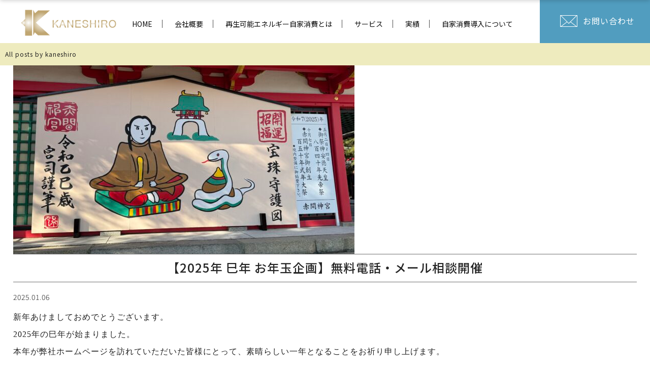

--- FILE ---
content_type: text/html; charset=UTF-8
request_url: http://kaneshiroplc.co.jp/archives/author/kaneshiro
body_size: 19632
content:
<!doctype html>
<html>
<head>
<meta charset="UTF-8">
<meta http-equiv="Content-Type" content="text/html; charset=utf-8">
<meta name="ROBOTS" content="ALL">
<title>kaneshiro | 株式会社カネシロ</title>
<meta name="author" content="株式会社カネシロ" />
<meta name="description" content="企業の大小を問わず、脱炭素社会の実現には脱炭素経営が求められます。温暖化ガスをタダで排出することはあり得ない時代となり、その対策の一つとして再エネの自家消費に大きな期待が寄せられています。それがたとえわずかな貢献だとしても、より多くの企業が小さな努力をし続ける行動が、人類未来をより豊かで明るく、持続可能にするはずです。" />
<meta name="keywords" content="株式会社カネシロ,脱炭素,再エネ自家消費,自家消費システム導入" />
                               
<meta name="format-detection" content="telephone=no">
<meta name="viewport" content="width=device-width, maximum-scale=1.0" />

<link href="http://kaneshiroplc.co.jp/kaneshiro/wp-content/themes/kaneshiro/css/common.css" rel="stylesheet">
<link href="http://kaneshiroplc.co.jp/kaneshiro/wp-content/themes/kaneshiro/css/zdo_drawer_menu.css" rel="stylesheet">
<link href="http://kaneshiroplc.co.jp/kaneshiro/wp-content/themes/kaneshiro/css/jquery.bxslider.css" rel="stylesheet">
<link href="http://kaneshiroplc.co.jp/kaneshiro/wp-content/themes/kaneshiro/css/contents.css?20220303" rel="stylesheet">
<link href="http://kaneshiroplc.co.jp/kaneshiro/wp-content/themes/kaneshiro/css/contents_smt.css?20220303" media="screen and (max-width: 769px)" rel="stylesheet">

<link rel="preconnect" href="https://fonts.gstatic.com" crossorigin>
<link href="https://fonts.googleapis.com/css2?family=Noto+Serif+JP:wght@200;300;400;500;600;700;900&display=swap" rel="stylesheet">
<link href="https://fonts.googleapis.com/css2?family=Noto+Sans+JP:wght@100;300;400;500;700&display=swap" rel="stylesheet"> 
<script src="https://ajax.googleapis.com/ajax/libs/jquery/2.2.4/jquery.min.js"></script>
<!--  -->
<!-- WordPressのjQueryを読み込ませない -->
<script>
$(function(){
    $('.loader').css('display','block');
    $(window).load(function(){
        var delaySpeed = 1000;
        var fadeSpeed = 1000;
        $('.loader').each(function(i){
        	$(this).delay(i*(delaySpeed)).fadeOut(1200);
        });
        $('#wrap').each(function(i){
            $(this).delay(i*(delaySpeed)).css({display:'block',opacity:'0'}).animate({opacity:'1',marginTop:'0px'},fadeSpeed);
        });
    });
});
</script>
<script>
document.addEventListener( 'wpcf7mailsent', function( event ) {
location = 'http://kaneshiroplc.co.jp/kaneshiro/thanks';
}, false );
</script>
<script src="http://kaneshiroplc.co.jp/kaneshiro/wp-content/themes/kaneshiro/js/jquery.bxslider.min.js"></script>
<script type="text/javascript">
$(document).ready(function(){
  var obj = $('#slider').bxSlider({
  auto: true,
  speed: 3500,
  pause: 6500,
  mode: 'fade',
  pager: true,
  onSlideAfter: function () { obj.startAuto(); }
  });
});
</script>
<script type="text/javascript">
$(document).ready(function(){
  var obj = $('#smt_slider').bxSlider({
  auto: true,
  speed: 3500,
  pause: 6500,
  responsive: true,
  mode: 'fade',
  pager: false,
  controls: false,
  onSlideAfter: function () { obj.startAuto(); }
  });
});
</script>
	
	<!-- Global site tag (gtag.js) - Google Analytics -->
<script async src="https://www.googletagmanager.com/gtag/js?id=UA-224030485-1"></script>
<script>
 window.dataLayer = window.dataLayer || [];
 function gtag(){dataLayer.push(arguments);}
 gtag('js', new Date());

 gtag('config', 'UA-224030485-1');
</script>

	
	
	<!-- Global site tag (gtag.js) - Google Analytics -->
<script async src="https://www.googletagmanager.com/gtag/js?id=G-G54G376MSZ"></script>
<script>
 window.dataLayer = window.dataLayer || [];
 function gtag(){dataLayer.push(arguments);}
 gtag('js', new Date());

 gtag('config', 'G-G54G376MSZ');
</script>
	
<style id='global-styles-inline-css' type='text/css'>
:root{--wp--preset--aspect-ratio--square: 1;--wp--preset--aspect-ratio--4-3: 4/3;--wp--preset--aspect-ratio--3-4: 3/4;--wp--preset--aspect-ratio--3-2: 3/2;--wp--preset--aspect-ratio--2-3: 2/3;--wp--preset--aspect-ratio--16-9: 16/9;--wp--preset--aspect-ratio--9-16: 9/16;--wp--preset--color--black: #000000;--wp--preset--color--cyan-bluish-gray: #abb8c3;--wp--preset--color--white: #ffffff;--wp--preset--color--pale-pink: #f78da7;--wp--preset--color--vivid-red: #cf2e2e;--wp--preset--color--luminous-vivid-orange: #ff6900;--wp--preset--color--luminous-vivid-amber: #fcb900;--wp--preset--color--light-green-cyan: #7bdcb5;--wp--preset--color--vivid-green-cyan: #00d084;--wp--preset--color--pale-cyan-blue: #8ed1fc;--wp--preset--color--vivid-cyan-blue: #0693e3;--wp--preset--color--vivid-purple: #9b51e0;--wp--preset--gradient--vivid-cyan-blue-to-vivid-purple: linear-gradient(135deg,rgb(6,147,227) 0%,rgb(155,81,224) 100%);--wp--preset--gradient--light-green-cyan-to-vivid-green-cyan: linear-gradient(135deg,rgb(122,220,180) 0%,rgb(0,208,130) 100%);--wp--preset--gradient--luminous-vivid-amber-to-luminous-vivid-orange: linear-gradient(135deg,rgb(252,185,0) 0%,rgb(255,105,0) 100%);--wp--preset--gradient--luminous-vivid-orange-to-vivid-red: linear-gradient(135deg,rgb(255,105,0) 0%,rgb(207,46,46) 100%);--wp--preset--gradient--very-light-gray-to-cyan-bluish-gray: linear-gradient(135deg,rgb(238,238,238) 0%,rgb(169,184,195) 100%);--wp--preset--gradient--cool-to-warm-spectrum: linear-gradient(135deg,rgb(74,234,220) 0%,rgb(151,120,209) 20%,rgb(207,42,186) 40%,rgb(238,44,130) 60%,rgb(251,105,98) 80%,rgb(254,248,76) 100%);--wp--preset--gradient--blush-light-purple: linear-gradient(135deg,rgb(255,206,236) 0%,rgb(152,150,240) 100%);--wp--preset--gradient--blush-bordeaux: linear-gradient(135deg,rgb(254,205,165) 0%,rgb(254,45,45) 50%,rgb(107,0,62) 100%);--wp--preset--gradient--luminous-dusk: linear-gradient(135deg,rgb(255,203,112) 0%,rgb(199,81,192) 50%,rgb(65,88,208) 100%);--wp--preset--gradient--pale-ocean: linear-gradient(135deg,rgb(255,245,203) 0%,rgb(182,227,212) 50%,rgb(51,167,181) 100%);--wp--preset--gradient--electric-grass: linear-gradient(135deg,rgb(202,248,128) 0%,rgb(113,206,126) 100%);--wp--preset--gradient--midnight: linear-gradient(135deg,rgb(2,3,129) 0%,rgb(40,116,252) 100%);--wp--preset--font-size--small: 13px;--wp--preset--font-size--medium: 20px;--wp--preset--font-size--large: 36px;--wp--preset--font-size--x-large: 42px;--wp--preset--spacing--20: 0.44rem;--wp--preset--spacing--30: 0.67rem;--wp--preset--spacing--40: 1rem;--wp--preset--spacing--50: 1.5rem;--wp--preset--spacing--60: 2.25rem;--wp--preset--spacing--70: 3.38rem;--wp--preset--spacing--80: 5.06rem;--wp--preset--shadow--natural: 6px 6px 9px rgba(0, 0, 0, 0.2);--wp--preset--shadow--deep: 12px 12px 50px rgba(0, 0, 0, 0.4);--wp--preset--shadow--sharp: 6px 6px 0px rgba(0, 0, 0, 0.2);--wp--preset--shadow--outlined: 6px 6px 0px -3px rgb(255, 255, 255), 6px 6px rgb(0, 0, 0);--wp--preset--shadow--crisp: 6px 6px 0px rgb(0, 0, 0);}:where(.is-layout-flex){gap: 0.5em;}:where(.is-layout-grid){gap: 0.5em;}body .is-layout-flex{display: flex;}.is-layout-flex{flex-wrap: wrap;align-items: center;}.is-layout-flex > :is(*, div){margin: 0;}body .is-layout-grid{display: grid;}.is-layout-grid > :is(*, div){margin: 0;}:where(.wp-block-columns.is-layout-flex){gap: 2em;}:where(.wp-block-columns.is-layout-grid){gap: 2em;}:where(.wp-block-post-template.is-layout-flex){gap: 1.25em;}:where(.wp-block-post-template.is-layout-grid){gap: 1.25em;}.has-black-color{color: var(--wp--preset--color--black) !important;}.has-cyan-bluish-gray-color{color: var(--wp--preset--color--cyan-bluish-gray) !important;}.has-white-color{color: var(--wp--preset--color--white) !important;}.has-pale-pink-color{color: var(--wp--preset--color--pale-pink) !important;}.has-vivid-red-color{color: var(--wp--preset--color--vivid-red) !important;}.has-luminous-vivid-orange-color{color: var(--wp--preset--color--luminous-vivid-orange) !important;}.has-luminous-vivid-amber-color{color: var(--wp--preset--color--luminous-vivid-amber) !important;}.has-light-green-cyan-color{color: var(--wp--preset--color--light-green-cyan) !important;}.has-vivid-green-cyan-color{color: var(--wp--preset--color--vivid-green-cyan) !important;}.has-pale-cyan-blue-color{color: var(--wp--preset--color--pale-cyan-blue) !important;}.has-vivid-cyan-blue-color{color: var(--wp--preset--color--vivid-cyan-blue) !important;}.has-vivid-purple-color{color: var(--wp--preset--color--vivid-purple) !important;}.has-black-background-color{background-color: var(--wp--preset--color--black) !important;}.has-cyan-bluish-gray-background-color{background-color: var(--wp--preset--color--cyan-bluish-gray) !important;}.has-white-background-color{background-color: var(--wp--preset--color--white) !important;}.has-pale-pink-background-color{background-color: var(--wp--preset--color--pale-pink) !important;}.has-vivid-red-background-color{background-color: var(--wp--preset--color--vivid-red) !important;}.has-luminous-vivid-orange-background-color{background-color: var(--wp--preset--color--luminous-vivid-orange) !important;}.has-luminous-vivid-amber-background-color{background-color: var(--wp--preset--color--luminous-vivid-amber) !important;}.has-light-green-cyan-background-color{background-color: var(--wp--preset--color--light-green-cyan) !important;}.has-vivid-green-cyan-background-color{background-color: var(--wp--preset--color--vivid-green-cyan) !important;}.has-pale-cyan-blue-background-color{background-color: var(--wp--preset--color--pale-cyan-blue) !important;}.has-vivid-cyan-blue-background-color{background-color: var(--wp--preset--color--vivid-cyan-blue) !important;}.has-vivid-purple-background-color{background-color: var(--wp--preset--color--vivid-purple) !important;}.has-black-border-color{border-color: var(--wp--preset--color--black) !important;}.has-cyan-bluish-gray-border-color{border-color: var(--wp--preset--color--cyan-bluish-gray) !important;}.has-white-border-color{border-color: var(--wp--preset--color--white) !important;}.has-pale-pink-border-color{border-color: var(--wp--preset--color--pale-pink) !important;}.has-vivid-red-border-color{border-color: var(--wp--preset--color--vivid-red) !important;}.has-luminous-vivid-orange-border-color{border-color: var(--wp--preset--color--luminous-vivid-orange) !important;}.has-luminous-vivid-amber-border-color{border-color: var(--wp--preset--color--luminous-vivid-amber) !important;}.has-light-green-cyan-border-color{border-color: var(--wp--preset--color--light-green-cyan) !important;}.has-vivid-green-cyan-border-color{border-color: var(--wp--preset--color--vivid-green-cyan) !important;}.has-pale-cyan-blue-border-color{border-color: var(--wp--preset--color--pale-cyan-blue) !important;}.has-vivid-cyan-blue-border-color{border-color: var(--wp--preset--color--vivid-cyan-blue) !important;}.has-vivid-purple-border-color{border-color: var(--wp--preset--color--vivid-purple) !important;}.has-vivid-cyan-blue-to-vivid-purple-gradient-background{background: var(--wp--preset--gradient--vivid-cyan-blue-to-vivid-purple) !important;}.has-light-green-cyan-to-vivid-green-cyan-gradient-background{background: var(--wp--preset--gradient--light-green-cyan-to-vivid-green-cyan) !important;}.has-luminous-vivid-amber-to-luminous-vivid-orange-gradient-background{background: var(--wp--preset--gradient--luminous-vivid-amber-to-luminous-vivid-orange) !important;}.has-luminous-vivid-orange-to-vivid-red-gradient-background{background: var(--wp--preset--gradient--luminous-vivid-orange-to-vivid-red) !important;}.has-very-light-gray-to-cyan-bluish-gray-gradient-background{background: var(--wp--preset--gradient--very-light-gray-to-cyan-bluish-gray) !important;}.has-cool-to-warm-spectrum-gradient-background{background: var(--wp--preset--gradient--cool-to-warm-spectrum) !important;}.has-blush-light-purple-gradient-background{background: var(--wp--preset--gradient--blush-light-purple) !important;}.has-blush-bordeaux-gradient-background{background: var(--wp--preset--gradient--blush-bordeaux) !important;}.has-luminous-dusk-gradient-background{background: var(--wp--preset--gradient--luminous-dusk) !important;}.has-pale-ocean-gradient-background{background: var(--wp--preset--gradient--pale-ocean) !important;}.has-electric-grass-gradient-background{background: var(--wp--preset--gradient--electric-grass) !important;}.has-midnight-gradient-background{background: var(--wp--preset--gradient--midnight) !important;}.has-small-font-size{font-size: var(--wp--preset--font-size--small) !important;}.has-medium-font-size{font-size: var(--wp--preset--font-size--medium) !important;}.has-large-font-size{font-size: var(--wp--preset--font-size--large) !important;}.has-x-large-font-size{font-size: var(--wp--preset--font-size--x-large) !important;}
/*# sourceURL=global-styles-inline-css */
</style>
</head>

<body>
	<div class="loader">Loading...</div>

<div id="wrap">	
	<div class="zdo_drawer_menu">
		<!--
		Copyright 2018 Zarigani Design Office.
		Released under the MIT license
		https://github.com/zarigani-design-office/drawer_menu/blob/master/index.html
		-->
	 <div class="zdo_drawer_bg"></div>
		<button type="button" class="zdo_drawer_button">
			<span class="zdo_drawer_bar zdo_drawer_bar1"></span>
			<span class="zdo_drawer_bar zdo_drawer_bar2"></span>
			<span class="zdo_drawer_bar zdo_drawer_bar3"></span>
		</button>
		<div class="ac acmenu switch">
		<nav class="zdo_drawer_nav_wrapper">
			<ul class="zdo_drawer_nav">
				<li><a href="http://kaneshiroplc.co.jp/">HOME<div class="Arrow-Right"></div></a></li>
                <li><a href="http://kaneshiroplc.co.jp/company">会社概要<div class="Arrow-Right"></div></a></li>
                <li><a href="http://kaneshiroplc.co.jp/renewable">再生可能エネルギー自家消費とは<div class="Arrow-Right"></div></a></li>
                <li><a href="http://kaneshiroplc.co.jp/service">サービス<div class="Arrow-Right"></div></a></li>
                <li><a href="http://kaneshiroplc.co.jp/archives/case">実績<div class="Arrow-Right"></div></a></li>
                <li><a href="http://kaneshiroplc.co.jp/step">自家消費導入について<div class="Arrow-Right"></div></a></li>
                <li><a href="http://kaneshiroplc.co.jp/contact">お問い合わせ<div class="Arrow-Right"></div></a></li>
			</ul>
		</nav>
		</div><!-- acmenu -->
	</div><!-- zdo_drawer_menu -->
    
        <header id="header_sub" class="header">
        <h1 class="logo">
            <a href="http://kaneshiroplc.co.jp/">
                <img src="http://kaneshiroplc.co.jp/kaneshiro/wp-content/themes/kaneshiro/images/logo.png" alt=""/>
            </a>
        </h1>
        
        <ul class="navi clearfix">
            <li><a href="http://kaneshiroplc.co.jp/">HOME</a></li>
            <li><a href="http://kaneshiroplc.co.jp/company">会社概要</a></li>
            <li><a href="http://kaneshiroplc.co.jp/renewable">再生可能エネルギー自家消費とは</a></li>
            <li><a href="http://kaneshiroplc.co.jp/service">サービス</a></li>
            <li><a href="http://kaneshiroplc.co.jp/archives/case">実績</a></li>
            <li><a href="http://kaneshiroplc.co.jp/step">自家消費導入について</a></li>
        </ul>
        <h3 class="btn_contact"><a href="http://kaneshiroplc.co.jp/contact"><span>お問い合わせ</span></a></h3>
    </header>
    
<meta name='robots' content='max-image-preview:large' />
<link rel='dns-prefetch' href='//fonts.googleapis.com' />
<link rel="alternate" type="application/rss+xml" title="株式会社カネシロ &raquo; フィード" href="http://kaneshiroplc.co.jp/feed" />
<link rel="alternate" type="application/rss+xml" title="株式会社カネシロ &raquo; コメントフィード" href="http://kaneshiroplc.co.jp/comments/feed" />
<link rel="alternate" type="application/rss+xml" title="株式会社カネシロ &raquo; kaneshiro による投稿のフィード" href="http://kaneshiroplc.co.jp/archives/author/kaneshiro/feed" />
<style id='wp-img-auto-sizes-contain-inline-css' type='text/css'>
img:is([sizes=auto i],[sizes^="auto," i]){contain-intrinsic-size:3000px 1500px}
/*# sourceURL=wp-img-auto-sizes-contain-inline-css */
</style>
<style id='wp-emoji-styles-inline-css' type='text/css'>

	img.wp-smiley, img.emoji {
		display: inline !important;
		border: none !important;
		box-shadow: none !important;
		height: 1em !important;
		width: 1em !important;
		margin: 0 0.07em !important;
		vertical-align: -0.1em !important;
		background: none !important;
		padding: 0 !important;
	}
/*# sourceURL=wp-emoji-styles-inline-css */
</style>
<style id='wp-block-library-inline-css' type='text/css'>
:root{--wp-block-synced-color:#7a00df;--wp-block-synced-color--rgb:122,0,223;--wp-bound-block-color:var(--wp-block-synced-color);--wp-editor-canvas-background:#ddd;--wp-admin-theme-color:#007cba;--wp-admin-theme-color--rgb:0,124,186;--wp-admin-theme-color-darker-10:#006ba1;--wp-admin-theme-color-darker-10--rgb:0,107,160.5;--wp-admin-theme-color-darker-20:#005a87;--wp-admin-theme-color-darker-20--rgb:0,90,135;--wp-admin-border-width-focus:2px}@media (min-resolution:192dpi){:root{--wp-admin-border-width-focus:1.5px}}.wp-element-button{cursor:pointer}:root .has-very-light-gray-background-color{background-color:#eee}:root .has-very-dark-gray-background-color{background-color:#313131}:root .has-very-light-gray-color{color:#eee}:root .has-very-dark-gray-color{color:#313131}:root .has-vivid-green-cyan-to-vivid-cyan-blue-gradient-background{background:linear-gradient(135deg,#00d084,#0693e3)}:root .has-purple-crush-gradient-background{background:linear-gradient(135deg,#34e2e4,#4721fb 50%,#ab1dfe)}:root .has-hazy-dawn-gradient-background{background:linear-gradient(135deg,#faaca8,#dad0ec)}:root .has-subdued-olive-gradient-background{background:linear-gradient(135deg,#fafae1,#67a671)}:root .has-atomic-cream-gradient-background{background:linear-gradient(135deg,#fdd79a,#004a59)}:root .has-nightshade-gradient-background{background:linear-gradient(135deg,#330968,#31cdcf)}:root .has-midnight-gradient-background{background:linear-gradient(135deg,#020381,#2874fc)}:root{--wp--preset--font-size--normal:16px;--wp--preset--font-size--huge:42px}.has-regular-font-size{font-size:1em}.has-larger-font-size{font-size:2.625em}.has-normal-font-size{font-size:var(--wp--preset--font-size--normal)}.has-huge-font-size{font-size:var(--wp--preset--font-size--huge)}.has-text-align-center{text-align:center}.has-text-align-left{text-align:left}.has-text-align-right{text-align:right}.has-fit-text{white-space:nowrap!important}#end-resizable-editor-section{display:none}.aligncenter{clear:both}.items-justified-left{justify-content:flex-start}.items-justified-center{justify-content:center}.items-justified-right{justify-content:flex-end}.items-justified-space-between{justify-content:space-between}.screen-reader-text{border:0;clip-path:inset(50%);height:1px;margin:-1px;overflow:hidden;padding:0;position:absolute;width:1px;word-wrap:normal!important}.screen-reader-text:focus{background-color:#ddd;clip-path:none;color:#444;display:block;font-size:1em;height:auto;left:5px;line-height:normal;padding:15px 23px 14px;text-decoration:none;top:5px;width:auto;z-index:100000}html :where(.has-border-color){border-style:solid}html :where([style*=border-top-color]){border-top-style:solid}html :where([style*=border-right-color]){border-right-style:solid}html :where([style*=border-bottom-color]){border-bottom-style:solid}html :where([style*=border-left-color]){border-left-style:solid}html :where([style*=border-width]){border-style:solid}html :where([style*=border-top-width]){border-top-style:solid}html :where([style*=border-right-width]){border-right-style:solid}html :where([style*=border-bottom-width]){border-bottom-style:solid}html :where([style*=border-left-width]){border-left-style:solid}html :where(img[class*=wp-image-]){height:auto;max-width:100%}:where(figure){margin:0 0 1em}html :where(.is-position-sticky){--wp-admin--admin-bar--position-offset:var(--wp-admin--admin-bar--height,0px)}@media screen and (max-width:600px){html :where(.is-position-sticky){--wp-admin--admin-bar--position-offset:0px}}
/*wp_block_styles_on_demand_placeholder:697ea8a3165b2*/
/*# sourceURL=wp-block-library-inline-css */
</style>
<style id='classic-theme-styles-inline-css' type='text/css'>
/*! This file is auto-generated */
.wp-block-button__link{color:#fff;background-color:#32373c;border-radius:9999px;box-shadow:none;text-decoration:none;padding:calc(.667em + 2px) calc(1.333em + 2px);font-size:1.125em}.wp-block-file__button{background:#32373c;color:#fff;text-decoration:none}
/*# sourceURL=/wp-includes/css/classic-themes.min.css */
</style>
<link rel='stylesheet' id='contact-form-7-css' href='http://kaneshiroplc.co.jp/kaneshiro/wp-content/plugins/contact-form-7/includes/css/styles.css?ver=6.1.4' type='text/css' media='all' />
<link rel='stylesheet' id='twentyfourteen-lato-css' href='//fonts.googleapis.com/css?family=Lato%3A300%2C400%2C700%2C900%2C300italic%2C400italic%2C700italic' type='text/css' media='all' />
<link rel='stylesheet' id='genericons-css' href='http://kaneshiroplc.co.jp/kaneshiro/wp-content/themes/kaneshiro/genericons/genericons.css?ver=3.0.2' type='text/css' media='all' />
<link rel='stylesheet' id='twentyfourteen-style-css' href='http://kaneshiroplc.co.jp/kaneshiro/wp-content/themes/kaneshiro/style.css?ver=6.9' type='text/css' media='all' />
<link rel="https://api.w.org/" href="http://kaneshiroplc.co.jp/wp-json/" /><link rel="alternate" title="JSON" type="application/json" href="http://kaneshiroplc.co.jp/wp-json/wp/v2/users/2" /><link rel="EditURI" type="application/rsd+xml" title="RSD" href="http://kaneshiroplc.co.jp/kaneshiro/xmlrpc.php?rsd" />
<meta name="generator" content="WordPress 6.9" />

	<section id="primary" class="contents-area">
		<div id="content" class="site-content" role="main">

			
			<header class="archive-header">
				<h1 class="archive-title">
					All posts by kaneshiro				</h1>
							</header><!-- .archive-header -->

			
<div class="entry-contents-area">
<article id="post-321" class="post-321 post type-post status-publish format-standard has-post-thumbnail hentry category-information">
	
	<a class="post-thumbnail" href="http://kaneshiroplc.co.jp/archives/321">
	<img width="672" height="372" src="http://kaneshiroplc.co.jp/kaneshiro/wp-content/uploads/2025/01/IMG_4431-672x372.jpeg" class="attachment-post-thumbnail size-post-thumbnail wp-post-image" alt="" decoding="async" fetchpriority="high" srcset="http://kaneshiroplc.co.jp/kaneshiro/wp-content/uploads/2025/01/IMG_4431-672x372.jpeg 672w, http://kaneshiroplc.co.jp/kaneshiro/wp-content/uploads/2025/01/IMG_4431-1038x576.jpeg 1038w" sizes="(max-width: 672px) 100vw, 672px" />	</a>

	
	<header class="entry-header">
				
		<h1 class="entry-title"><a href="http://kaneshiroplc.co.jp/archives/321" rel="bookmark">【2025年 巳年 お年玉企画】無料電話・メール相談開催</a></h1>
		
		
	</header><!-- .entry-header -->
    <p class="date-color">2025.01.06</p>

		<div class="entry-content">
		<p style="margin: 0mm;"><span style="font-family: 游ゴシック; color: #222222; letter-spacing: .75pt;">新年あけましておめでとうございます。</span></p>
<p style="margin: 0mm;"><span lang="EN-US" style="font-family: 游ゴシック; color: #222222; letter-spacing: .75pt;">2025</span><span style="font-family: 游ゴシック; color: #222222; letter-spacing: .75pt;">年の巳年が始まりました。</span></p>
<p style="margin: 0mm;"><span style="font-family: 游ゴシック; color: #222222; letter-spacing: .75pt;">本年が弊社ホームページを訪れていただいた皆様にとって、素晴らしい一年となることをお祈り申し上げます。</span></p>
<p style="margin: 0mm;"><span lang="EN-US" style="font-family: 游ゴシック; color: #222222; letter-spacing: .75pt;"> </span></p>
<p style="margin: 0mm;"><span style="font-family: 游ゴシック; color: #222222; letter-spacing: .75pt;">弊社は本日１月<span lang="EN-US">6</span>日より営業を開始いたします。<span lang="EN-US"><br />
</span>新年の企画といえば、毎年好評をいただいておりますお年玉企画・産業用大型蓄電池を活用した自家消費設備投資の無料電話相談会を開催いたします。</span></p>
<p style="margin: 0mm;"><span style="font-family: 游ゴシック; color: #222222; letter-spacing: .75pt;">本年は昨年までの電話の他、メールでの対応も追加いたします。<span lang="EN-US"><br />
</span>本日は期間限定ではありますが、通常<span lang="EN-US">6</span>０分間<span lang="EN-US">10,000</span>円のところを無料でご対応いたします。<span lang="EN-US"><br />
</span>期間は明日<span lang="EN-US">7</span>日より３１日までです。</p>
<p><img decoding="async" class="alignnone  wp-image-328" src="http://kaneshiroplc.co.jp/kaneshiro/wp-content/uploads/2025/01/IMG_4473-scaled.jpeg" alt="" width="297" height="396" srcset="http://kaneshiroplc.co.jp/kaneshiro/wp-content/uploads/2025/01/IMG_4473-scaled.jpeg 1920w, http://kaneshiroplc.co.jp/kaneshiro/wp-content/uploads/2025/01/IMG_4473-225x300.jpeg 225w, http://kaneshiroplc.co.jp/kaneshiro/wp-content/uploads/2025/01/IMG_4473-768x1024.jpeg 768w, http://kaneshiroplc.co.jp/kaneshiro/wp-content/uploads/2025/01/IMG_4473-1152x1536.jpeg 1152w, http://kaneshiroplc.co.jp/kaneshiro/wp-content/uploads/2025/01/IMG_4473-1536x2048.jpeg 1536w" sizes="(max-width: 297px) 100vw, 297px" /><br />
</span></p>
<p style="margin: 0mm;"><span lang="EN-US" style="font-family: 游ゴシック; color: #222222; letter-spacing: .75pt;"> 脱</span><span style="font-family: 游ゴシック; color: #222222; letter-spacing: .75pt;">炭素経営については、大企業を中心に活発な設備投資と対策が進められております。しかし、多くの中小企業におかれましては、その必要性の認識は昨年大きく向上したとは言え、いまだに何をすればよいのか迷われてる傾向が強いです。</span></p>
<p style="margin: 0mm;"><span lang="EN-US" style="font-family: 游ゴシック; color: #222222; letter-spacing: .75pt;"> </span></p>
<p style="margin: 0mm;"><span style="font-family: 游ゴシック; color: #222222; letter-spacing: .75pt;">脱炭素経営ご担当者におかれましては、お気軽にホームページのお問い合せよりお申込ください。<span lang="EN-US"><br />
</span></span></p>
<p>ご都合の良い日時をいくつかいただけますと、対応可能な日時を折り返しご連絡いたします。</p>
<p>１社でも多くのお問い合わせを頂けることを楽しみにしております。</p>
<p style="margin: 0mm;"><img decoding="async" class="alignnone  wp-image-327" style="color: #222222; font-family: 游ゴシック; letter-spacing: 1px;" src="http://kaneshiroplc.co.jp/kaneshiro/wp-content/uploads/2025/01/IMG_4444-scaled.jpeg" alt="" width="577" height="432" srcset="http://kaneshiroplc.co.jp/kaneshiro/wp-content/uploads/2025/01/IMG_4444-scaled.jpeg 2560w, http://kaneshiroplc.co.jp/kaneshiro/wp-content/uploads/2025/01/IMG_4444-300x225.jpeg 300w, http://kaneshiroplc.co.jp/kaneshiro/wp-content/uploads/2025/01/IMG_4444-1024x768.jpeg 1024w, http://kaneshiroplc.co.jp/kaneshiro/wp-content/uploads/2025/01/IMG_4444-768x576.jpeg 768w, http://kaneshiroplc.co.jp/kaneshiro/wp-content/uploads/2025/01/IMG_4444-1536x1152.jpeg 1536w, http://kaneshiroplc.co.jp/kaneshiro/wp-content/uploads/2025/01/IMG_4444-2048x1536.jpeg 2048w" sizes="(max-width: 577px) 100vw, 577px" /></p>
        
                <h4 class="more_info"><a href="http://kaneshiroplc.co.jp/archives/category/information">お知らせ一覧へ</a></h4>
                
	</div><!-- .entry-content -->
	
	
	<div class="entry-meta">

									<p>カテゴリー：<span class="cat-links"><a href="http://kaneshiroplc.co.jp/archives/category/information" rel="category tag">お知らせ</a></span></p>
		</div><!-- .entry-meta -->
		



	</article><!-- #post-## -->
</div>


<div class="entry-contents-area">
<article id="post-318" class="post-318 post type-post status-publish format-standard hentry category-information">
	
	<header class="entry-header">
				
		<h1 class="entry-title"><a href="http://kaneshiroplc.co.jp/archives/318" rel="bookmark">【長野県 自動車部品製造会社様 自家消費システム】</a></h1>
		
		
	</header><!-- .entry-header -->
    <p class="date-color">2024.12.02</p>

		<div class="entry-content">
		<p>新工場に120kWを設置し、Scope3対策を自発的に行われました。</p>
<p>詳細は<strong><a href="https://kaneshiroplc.co.jp/archives/case/314">こちら</a></strong>よりご確認いただけます。</p>
<h4 class="more_info"></h4>
        
                <h4 class="more_info"><a href="http://kaneshiroplc.co.jp/archives/category/information">お知らせ一覧へ</a></h4>
                
	</div><!-- .entry-content -->
	
	
	<div class="entry-meta">

									<p>カテゴリー：<span class="cat-links"><a href="http://kaneshiroplc.co.jp/archives/category/information" rel="category tag">お知らせ</a></span></p>
		</div><!-- .entry-meta -->
		



	</article><!-- #post-## -->
</div>


<div class="entry-contents-area">
<article id="post-299" class="post-299 post type-post status-publish format-standard hentry category-topic">
	
	<header class="entry-header">
				
		<h1 class="entry-title"><a href="http://kaneshiroplc.co.jp/archives/299" rel="bookmark">【自家消費システム導入現況について】HP開設 2年を迎えようとしています</a></h1>
		
		
	</header><!-- .entry-header -->
    <p class="date-color">2024.02.23</p>

		<div class="entry-content">
		<p>2年ぶりの投稿となります。<br />
この2年間数多くのお引合いと商談を通して、徐々にではありますが、企業様向けの自家消費発電システムの導入が進んでおります。コロナ禍や欧州で継続中の戦争など、一時的に脱炭素どころではないといった環境にはなりましたが、状況が改善されるにつれ、その熱は再び帯びてきているのが現状です。<br />
今回は2年間の活動を通して肌で感じた企業様の現状を3分野に分けてご紹介いたします。</p>
<p>&nbsp;</p>
<p>【とにかく見積もって欲しい】</p>
<p>これは工場を多展開されている中堅企業様の傾向として挙げられます。<br />
ご担当者が自工場が脱炭素の取組に乗り遅れないよう、いつでも投資できるような準備をしておくといった感じでしょうか。<br />
結論は見積だけ入手して放置状態、脱炭素の必要性よりは、資金調達、社内稟議をいかに通すのかに時間が割かれているようです。だからと言って弊社はお断りせずにご依頼いただいた企業様全ての案件に対して誠実に向き合い、見積や各種ご提案書を作成、ご説明しております。</p>
<p>&nbsp;</p>
<p>【競合他社との比較用としてのご依頼】</p>
<p>工場を長年に渡って稼働・運営されている企業様には、昔からのお取引をされている設備保全会社様がいらっしゃいます。電気をご契約されている会社様も同様です。<br />
しかし、太陽光発電自家消費システムを平易な言葉で、費用対効果などをご説明できる会社様は少なく、弊社にご依頼、見積・提案書の説明を受けられる企業様が多くいらっしゃいます。<br />
もちろん弊社にご依頼、施工していただければ満点ではありますが、脱炭素経営をより多くの企業様に普及していくためにも、ご依頼いただいた案件全てに対して全力でご対応しております。</p>
<p>&nbsp;</p>
<p>【導入された企業様の特徴】</p>
<p>それでは実際に弊社にご依頼、設備投資されたお客様はどういった傾向を持たれているのかということを最後にご説明いたします。次の3点に集約されます。<br />
① 提案力と展開力、費用対効果を見極めることが出来る。<br />
② 自社の脱炭素経営を真剣にかつ、合理的に推進したいという強い意志がある。<br />
③ 伝統やお付き合いに縛られない凛とした行動をとれる。</p>
<p>&nbsp;</p>
<p>いかがでしたか。<br />
自家消費システム導入を決断された企業様は、6ヶ月から2年間じっくりご検討されています。今後設備投資をご検討の企業様が本トピックをお読みいただき、弊社にお声がけをしていただき、6ヶ月から2年間後に設備投資を完了されることを期待しております。結果的に弊社以外で設備投資されても全く問題ございません。なぜならば、脱炭素経営は今後避けては通れない企業運営ルールに間違いなくなっていくからだと確信しているからです。</p>
<p>&nbsp;</p>
<p>何かしなければいけないのだけど、何をしたらよいか分からない。<br />
ぜひ一度私とお話ししてみませんか。</p>
<p>&nbsp;</p>
<p>ありがとうございます。</p>
<p><img loading="lazy" decoding="async" class="alignnone size-full wp-image-300" src="http://kaneshiroplc.co.jp/kaneshiro/wp-content/uploads/2024/02/梅の木-20240223F.jpg" alt="" width="640" height="427" srcset="http://kaneshiroplc.co.jp/kaneshiro/wp-content/uploads/2024/02/梅の木-20240223F.jpg 640w, http://kaneshiroplc.co.jp/kaneshiro/wp-content/uploads/2024/02/梅の木-20240223F-300x200.jpg 300w" sizes="auto, (max-width: 640px) 100vw, 640px" /></p>
<p>&nbsp;</p>
        
                <h4 class="more_info"><a href="http://kaneshiroplc.co.jp/archives/category/topic">トピック一覧へ</a></h4>
                
	</div><!-- .entry-content -->
	
	
	<div class="entry-meta">

									<p>カテゴリー：<span class="cat-links"><a href="http://kaneshiroplc.co.jp/archives/category/topic" rel="category tag">トピック</a></span></p>
		</div><!-- .entry-meta -->
		



	</article><!-- #post-## -->
</div>


<div class="entry-contents-area">
<article id="post-279" class="post-279 post type-post status-publish format-standard hentry category-information">
	
	<header class="entry-header">
				
		<h1 class="entry-title"><a href="http://kaneshiroplc.co.jp/archives/279" rel="bookmark">【山口県 機械化技術・工具専門商社様】新社屋自家消費システム</a></h1>
		
		
	</header><!-- .entry-header -->
    <p class="date-color">2024.02.23</p>

		<div class="entry-content">
		<p>新社屋建築に伴う自家消費システムの導入事例です。<br />
陸屋根と折半屋根に約50kWの太陽光パネル、V2H設置による電気自動車対策及びBCP対策の設備構成となります。</p>
<p>詳細は<strong><a href="https://kaneshiroplc.co.jp/archives/case/265">こちら</a></strong>よりご確認いただけます。</p>
        
                <h4 class="more_info"><a href="http://kaneshiroplc.co.jp/archives/category/information">お知らせ一覧へ</a></h4>
                
	</div><!-- .entry-content -->
	
	
	<div class="entry-meta">

									<p>カテゴリー：<span class="cat-links"><a href="http://kaneshiroplc.co.jp/archives/category/information" rel="category tag">お知らせ</a></span></p>
		</div><!-- .entry-meta -->
		



	</article><!-- #post-## -->
</div>


<div class="entry-contents-area">
<article id="post-240" class="post-240 post type-post status-publish format-standard has-post-thumbnail hentry category-information">
	
	<a class="post-thumbnail" href="http://kaneshiroplc.co.jp/archives/240">
	<img width="672" height="372" src="http://kaneshiroplc.co.jp/kaneshiro/wp-content/uploads/2024/01/IMG_3759-672x372.jpeg" class="attachment-post-thumbnail size-post-thumbnail wp-post-image" alt="" decoding="async" loading="lazy" srcset="http://kaneshiroplc.co.jp/kaneshiro/wp-content/uploads/2024/01/IMG_3759-672x372.jpeg 672w, http://kaneshiroplc.co.jp/kaneshiro/wp-content/uploads/2024/01/IMG_3759-1038x576.jpeg 1038w" sizes="auto, (max-width: 672px) 100vw, 672px" />	</a>

	
	<header class="entry-header">
				
		<h1 class="entry-title"><a href="http://kaneshiroplc.co.jp/archives/240" rel="bookmark">【2024年無料相談会】のお知らせ ～ 多くのお問合せをいただきありがとうございました ～</a></h1>
		
		
	</header><!-- .entry-header -->
    <p class="date-color">2024.01.05</p>

		<div class="entry-content">
		<p>新年あけましておめでとうございます。</p>
<p>本年が弊社ホームページを訪れていただいた皆様にとって、<br />
素晴らしい一年となることをお祈り申し上げます。</p>
<p>&nbsp;</p>
<p>弊社は本日１月５日より２０２４年の営業を開始いたします。<br />
お陰様で昨年はたくさんのお問合せをいただきありがとうございます。<br />
昨年同様、期間限定ではありますがお年玉企画のご案内をいたします。</p>
<p>&nbsp;</p>
<p>産業用大型蓄電池を活用した自家消費設備投資の無料電話相談会を２月１５日まで行います。<br />
通常３０分間５,０００円のところを無料でご対応いたします。</p>
<p>具体的に何から始めればよいのか。<br />
恥ずかしくて同僚、協力企業には相談できない。<br />
まずはどのくらいの費用がかかるのか。<br />
そもそも自社の屋根、遊休地にどのくらいの容量を設置できるのか。<br />
脱炭素効果がどのくらいあるのか。<br />
高騰する電気代対策をどのくらい打てるのか。</p>
<p>&nbsp;</p>
<p>ご都合の良い日時をいくつかいただけますと、対応可能な日時を折り返しご連絡いたします。</p>
<p>&nbsp;</p>
<p>COP２８では２０３０年までに再生可能エネルギーの容量を現状の３倍にすることを共同宣言に盛り込まれました。日本もこれに従い、これまでよりも多くの再生可能エネルギーを導入する義務があります。企業経営をされている方々におかれましては、自社の再生可能エネルギー導入の解は太陽光発電一択であると言っても過言ではありません。</p>
<p>&nbsp;</p>
<p>どのようなお悩み、ご質問に対しても誠実にお答え、アドバイスいたします。<br />
是非この機会にプロの的確なアドバイスを受けてみませんか。</p>
<p>&nbsp;</p>
<p>ご連絡お待ちしております。</p>
<p><img loading="lazy" decoding="async" class="alignnone wp-image-242 size-medium" src="http://kaneshiroplc.co.jp/kaneshiro/wp-content/uploads/2024/01/IMG_3766-225x300.jpeg" alt="" width="225" height="300" srcset="http://kaneshiroplc.co.jp/kaneshiro/wp-content/uploads/2024/01/IMG_3766-225x300.jpeg 225w, http://kaneshiroplc.co.jp/kaneshiro/wp-content/uploads/2024/01/IMG_3766-768x1024.jpeg 768w, http://kaneshiroplc.co.jp/kaneshiro/wp-content/uploads/2024/01/IMG_3766-1152x1536.jpeg 1152w, http://kaneshiroplc.co.jp/kaneshiro/wp-content/uploads/2024/01/IMG_3766-1536x2048.jpeg 1536w, http://kaneshiroplc.co.jp/kaneshiro/wp-content/uploads/2024/01/IMG_3766-scaled.jpeg 1920w" sizes="auto, (max-width: 225px) 100vw, 225px" /></p>
<p>◆ 数多くのお問合せをいただきありがとうございました。</p>
<p>ほとんどの企業様が設備投資金額の大きさに躊躇されている状況だということが明確となりました。<br />
費用対効果、脱炭素経営、SCMの維持、BCP対策等、太陽光発電設備での自家消費システムには数多くのメリットがあることをお伝え・ご説明申し上げ、各企業ご担当者の多くにご賛同いただくことが出来ました。<br />
ご連絡いただきました皆様方に改めて感謝申し上げます。<br />
(2024年2月23日)</p>
<p>&nbsp;</p>
<p>&nbsp;</p>
        
                <h4 class="more_info"><a href="http://kaneshiroplc.co.jp/archives/category/information">お知らせ一覧へ</a></h4>
                
	</div><!-- .entry-content -->
	
	
	<div class="entry-meta">

									<p>カテゴリー：<span class="cat-links"><a href="http://kaneshiroplc.co.jp/archives/category/information" rel="category tag">お知らせ</a></span></p>
		</div><!-- .entry-meta -->
		



	</article><!-- #post-## -->
</div>


<div class="entry-contents-area">
<article id="post-210" class="post-210 post type-post status-publish format-standard hentry category-information">
	
	<header class="entry-header">
				
		<h1 class="entry-title"><a href="http://kaneshiroplc.co.jp/archives/210" rel="bookmark">【ドイツに本社を置く空気圧機器と電動機器メーカー様】陸屋根防水工事、自家消費システム導入</a></h1>
		
		
	</header><!-- .entry-header -->
    <p class="date-color">2023.12.07</p>

		<div class="entry-content">
		<p>築40年超の堅牢な建屋の屋上に設置した事例です。</p>
<p>陸屋根工法での太陽光パネル設置の前に、屋根全体の防水工事を行う必要があり、</p>
<p>合わせて施工しました。</p>
<p>詳細は<strong><a href="https://kaneshiroplc.co.jp/archives/case/229">こちら</a></strong>よりご確認いただけます。</p>
        
                <h4 class="more_info"><a href="http://kaneshiroplc.co.jp/archives/category/information">お知らせ一覧へ</a></h4>
                
	</div><!-- .entry-content -->
	
	
	<div class="entry-meta">

									<p>カテゴリー：<span class="cat-links"><a href="http://kaneshiroplc.co.jp/archives/category/information" rel="category tag">お知らせ</a></span></p>
		</div><!-- .entry-meta -->
		



	</article><!-- #post-## -->
</div>


<div class="entry-contents-area">
<article id="post-179" class="post-179 post type-post status-publish format-standard has-post-thumbnail hentry category-information">
	
	<a class="post-thumbnail" href="http://kaneshiroplc.co.jp/archives/179">
	<img width="640" height="360" src="http://kaneshiroplc.co.jp/kaneshiro/wp-content/uploads/2023/01/赤間神宮-20230104W.jpg" class="attachment-post-thumbnail size-post-thumbnail wp-post-image" alt="" decoding="async" loading="lazy" srcset="http://kaneshiroplc.co.jp/kaneshiro/wp-content/uploads/2023/01/赤間神宮-20230104W.jpg 640w, http://kaneshiroplc.co.jp/kaneshiro/wp-content/uploads/2023/01/赤間神宮-20230104W-300x169.jpg 300w" sizes="auto, (max-width: 640px) 100vw, 640px" />	</a>

	
	<header class="entry-header">
				
		<h1 class="entry-title"><a href="http://kaneshiroplc.co.jp/archives/179" rel="bookmark">【お年玉無料相談】期間限定で開催いたします。</a></h1>
		
		
	</header><!-- .entry-header -->
    <p class="date-color">2023.01.04</p>

		<div class="entry-content">
		<p>新年あけましておめでとうございます。</p>
<p>本年が弊社ホームページを訪れていただいた皆様にとって、素晴らしい一年となることをお祈り申し上げます。</p>
<p>&nbsp;</p>
<p>弊社は本日１月４日より２０２３年の営業を開始いたします。<br />
お陰様で昨年はたくさんのお問合せをいただきありがとうございます。<br />
本日は期間限定ではありますが、新年のご挨拶と共に、お年玉企画のご案内をいたします。</p>
<p>&nbsp;</p>
<p>産業用大型蓄電池を活用した自家消費設備投資の無料電話相談会を開催いたします。<br />
期間は明日５日より３１日までです。<br />
通常３０分間５,０００円のところを無料でご対応いたします。<br />
この機会に今更何をすれば良いのかお困りの中小企業の経営者様、<br />
脱炭素経営ご担当者におかれましては、お気軽にホームページのお問い合せよりお申込ください。<br />
ご都合の良い日時をいくつかいただけますと、対応可能な日時を折り返しご連絡いたします。</p>
<p>&nbsp;</p>
<p>年末年始は故郷の山口県で過ごしましたが、田んぼのあちらこちらに黄色い看板が立っていました。近寄ってよく見てみると、農地転用許可済証というもので、大阪や九州の業者が転用者となっていました。</p>
<p>幼いころ毎日のように遊んだ収穫後の田んぼが太陽光発電施設に代わるのです。<br />
再生可能エネルギーの普及を推進している私にとってはとても複雑な思いです。</p>
<p>&nbsp;</p>
<p>弊社は企業の工場の屋根や駐車場、遊休地に積極的に自家消費設備を投入することを推進しています。農地に関しては、山に帰っている後継ぎのいない田んぼ等については太陽光発電施設の転用はありだとの考えで、まさか生活空間にまで迫ってくるとは思ってもいなかったです。<br />
決まったからには土地転がしや、メンテナンス放棄による草ぼうぼうといった環境破壊が起きないことを祈るばかりです。</p>
<p>&nbsp;</p>
<p>今回の無料相談会は、お盆に帰省する頃には生活に密接した農道の左右の田んぼが太陽光発電施設となっていることを想像した時、農地の前に企業様が先なのではという焦燥感から開催を決意したものです。</p>
<p>&nbsp;</p>
<p>１社でも多くのお問い合わせを頂けることを楽しみにしております。</p>
<p><img loading="lazy" decoding="async" class="alignnone wp-image-183" src="http://kaneshiroplc.co.jp/kaneshiro/wp-content/uploads/2023/01/関門橋20230104W.jpg" alt="" width="711" height="400" srcset="http://kaneshiroplc.co.jp/kaneshiro/wp-content/uploads/2023/01/関門橋20230104W.jpg 640w, http://kaneshiroplc.co.jp/kaneshiro/wp-content/uploads/2023/01/関門橋20230104W-300x169.jpg 300w" sizes="auto, (max-width: 711px) 100vw, 711px" /></p>
<p>本年もよろしくお願いいたします。</p>
<p>&nbsp;</p>
        
                <h4 class="more_info"><a href="http://kaneshiroplc.co.jp/archives/category/information">お知らせ一覧へ</a></h4>
                
	</div><!-- .entry-content -->
	
	
	<div class="entry-meta">

									<p>カテゴリー：<span class="cat-links"><a href="http://kaneshiroplc.co.jp/archives/category/information" rel="category tag">お知らせ</a></span></p>
		</div><!-- .entry-meta -->
		



	</article><!-- #post-## -->
</div>


<div class="entry-contents-area">
<article id="post-160" class="post-160 post type-post status-publish format-standard hentry category-information">
	
	<header class="entry-header">
				
		<h1 class="entry-title"><a href="http://kaneshiroplc.co.jp/archives/160" rel="bookmark">【埼玉版スーパー・シティプロジェクト応援企業等登録制度】に登録されました。</a></h1>
		
		
	</header><!-- .entry-header -->
    <p class="date-color">2022.04.29</p>

		<div class="entry-content">
		<p>埼玉版スーパー・シティプロジェクト応援企業等登録制度の登録通知書を令和４年４月２８日付で頂きました。</p>
<p><a href="https://www.pref.saitama.lg.jp/a0503/super-city/torikumi.html">埼玉版スーパー・シティプロジェクト応援企業等登録制度 &#8211; 埼玉県 (saitama.lg.jp)</a></p>
<p><img loading="lazy" decoding="async" class="wp-image-163 aligncenter" src="http://kaneshiroplc.co.jp/kaneshiro/wp-content/uploads/2022/06/埼玉県庁-20220527F.jpg" alt="" width="775" height="517" srcset="http://kaneshiroplc.co.jp/kaneshiro/wp-content/uploads/2022/06/埼玉県庁-20220527F.jpg 640w, http://kaneshiroplc.co.jp/kaneshiro/wp-content/uploads/2022/06/埼玉県庁-20220527F-300x200.jpg 300w" sizes="auto, (max-width: 775px) 100vw, 775px" /></p>
<p>弊社は再生可能エネルギーと蓄電池のサービスを通じてクリーンで豊かな社会を実現するという経営理念のもと、地域経済や暮らしの発展に寄与したいとの思いを常に持ち活動をしています。</p>
<p>本制度は令和４年３月に埼玉県により創設され、少子高齢化社会を迎える中、スマート、コンパクト、レジリエント(強靭)の３要素を備えた地域の実現を目指す構想です。弊社が推進する事業と深く、大きな関係性があり、この度の登録という通知を契機として、本プロジェクトに取り組む自治体と民間企業の結びつけの枠組みの中で、さらなる社会貢献活動を展開してまいります。</p>
<p>日本の電力環境は万全とは言えず、再生可能エネルギーに寄せられる期待と不安は日々増加してきています。自然災害も当たり前のように年々威力を増しながら季節を問わず発生しています。このような環境の中、BCP対策を充実させることにより、埼玉県のみならず、日本全国で再生可能エネルギーのある強靭な社会の形成に向け、努力を続けてまいります。</p>
<p><img loading="lazy" decoding="async" class="wp-image-165 aligncenter" src="http://kaneshiroplc.co.jp/kaneshiro/wp-content/uploads/2022/06/6月紫陽花-20220528S.jpg" alt="" width="776" height="516" srcset="http://kaneshiroplc.co.jp/kaneshiro/wp-content/uploads/2022/06/6月紫陽花-20220528S.jpg 640w, http://kaneshiroplc.co.jp/kaneshiro/wp-content/uploads/2022/06/6月紫陽花-20220528S-300x200.jpg 300w" sizes="auto, (max-width: 776px) 100vw, 776px" /></p>
<p>皆様のご指導とご協力を引続きよろしくお願い申し上げます。</p>
<p>&nbsp;</p>
<p>&nbsp;</p>
<p>&nbsp;</p>
<p>&nbsp;</p>
        
                <h4 class="more_info"><a href="http://kaneshiroplc.co.jp/archives/category/information">お知らせ一覧へ</a></h4>
                
	</div><!-- .entry-content -->
	
	
	<div class="entry-meta">

									<p>カテゴリー：<span class="cat-links"><a href="http://kaneshiroplc.co.jp/archives/category/information" rel="category tag">お知らせ</a></span></p>
		</div><!-- .entry-meta -->
		



	</article><!-- #post-## -->
</div>


<div class="entry-contents-area">
<article id="post-116" class="post-116 post type-post status-publish format-standard hentry category-topic">
	
	<header class="entry-header">
				
		<h1 class="entry-title"><a href="http://kaneshiroplc.co.jp/archives/116" rel="bookmark">脱炭素経営を効率よく推進しましょう。</a></h1>
		
		
	</header><!-- .entry-header -->
    <p class="date-color">2022.04.01</p>

		<div class="entry-content">
		<p>２０２２年の新年度が始まりました。</p>
<p>&nbsp;</p>
<p>この３月は私たちの生活にも影響を及ぼす様々な出来事が起こりました。</p>
<p>まず、コロナ対策の蔓延防止措置が２１日に全面解除になり、</p>
<p>普通の暮らしができる明るい兆しが見えてきました。</p>
<p>ロシアによるウクライナに対する軍事侵攻から１か月余りが過ぎましたが、</p>
<p>なおも戦闘状態が続いています。</p>
<p>そしてエネルギー関連では史上初の「電力受給逼迫警報」が、</p>
<p>東電・東北電管内に２１日夜に発令されました。</p>
<p>原因は地震による6基の火力発電所の停止と、</p>
<p>気温の低下による電力需要の高まりによる電力不足を見込んでのものでした。</p>
<p>幸い停電という最悪の事態は避けることができ、２３日には解除されましたが、</p>
<p>需給逼迫の改善を企業や家庭の節電に頼る電力システムには大きな課題が残りました。</p>
<p>&nbsp;</p>
<p>このようなご時世の中、ホームページを開設することとなりました。</p>
<p>脱炭素経営はいかなる理由があっても、将来のためにその歩を進めるしかありません。</p>
<p>いずれ対策するのであれば、</p>
<p>他社よりも早く・確実に・リーゾナブルに実行したほうが賢明です。</p>
<p>&nbsp;</p>
<p>アンモニアや水素によるCO2の削減対策、CCUSといった新技術での対策、</p>
<p>洋上風力発電の大規模導入、排出量のクレジットによる相殺、社内での勉強会を通して、</p>
<p>社員一人一人の意識改革と行動変容を重視するなど、大企業はあらゆる方策を講じています。</p>
<p>一方で気候リスク開示の義務化や、排出量削減の要求は今後容赦なく課せられてきます。</p>
<p>&nbsp;</p>
<p>自社の電源は最低限自分たちで確保する。</p>
<p>中小企業の代表が、ご自身の決断によってこれからの脱炭素経営を推進できるよう、</p>
<p>皆様に有意義な情報を随時発信していきたいと思います。</p>
<p>&nbsp;</p>
<p>株式会社カネシロをご愛顧賜りますようお願い申し上げます。</p>
<p>代表取締役 金城達治</p>
<p><img loading="lazy" decoding="async" class="alignnone size-full wp-image-152" src="http://kaneshiroplc.co.jp/kaneshiro/wp-content/uploads/2022/04/2022年4月1日TOPIC.jpg" alt="" width="640" height="427" srcset="http://kaneshiroplc.co.jp/kaneshiro/wp-content/uploads/2022/04/2022年4月1日TOPIC.jpg 640w, http://kaneshiroplc.co.jp/kaneshiro/wp-content/uploads/2022/04/2022年4月1日TOPIC-300x200.jpg 300w" sizes="auto, (max-width: 640px) 100vw, 640px" /></p>
<p>&nbsp;</p>
<p style="text-align: left;">
        
                <h4 class="more_info"><a href="http://kaneshiroplc.co.jp/archives/category/topic">トピック一覧へ</a></h4>
                
	</div><!-- .entry-content -->
	
	
	<div class="entry-meta">

									<p>カテゴリー：<span class="cat-links"><a href="http://kaneshiroplc.co.jp/archives/category/topic" rel="category tag">トピック</a></span></p>
		</div><!-- .entry-meta -->
		



	</article><!-- #post-## -->
</div>


		</div><!-- #content -->
	</section><!-- #primary -->

<div id="left-area">

<div class="mb30">
<h1 class="widget-title">カテゴリー</h1>
<ul class="category-ul">
		<li class="cat-item cat-item-1"><a href="http://kaneshiroplc.co.jp/archives/category/information">お知らせ</a> (8)
</li>
	<li class="cat-item cat-item-2"><a href="http://kaneshiroplc.co.jp/archives/category/topic">トピック</a> (3)
</li>
	</ul>
</div>


	
		<div id="primary-sidebar" class="primary-sidebar widget-area" role="complementary">
		
		<aside id="recent-posts-2" class="widget widget_recent_entries">
		<h1 class="widget-title">最近の投稿</h1>
		<ul>
											<li>
					<a href="http://kaneshiroplc.co.jp/archives/321">【2025年 巳年 お年玉企画】無料電話・メール相談開催</a>
									</li>
											<li>
					<a href="http://kaneshiroplc.co.jp/archives/318">【長野県 自動車部品製造会社様 自家消費システム】</a>
									</li>
											<li>
					<a href="http://kaneshiroplc.co.jp/archives/299">【自家消費システム導入現況について】HP開設 2年を迎えようとしています</a>
									</li>
											<li>
					<a href="http://kaneshiroplc.co.jp/archives/279">【山口県 機械化技術・工具専門商社様】新社屋自家消費システム</a>
									</li>
											<li>
					<a href="http://kaneshiroplc.co.jp/archives/240">【2024年無料相談会】のお知らせ ～ 多くのお問合せをいただきありがとうございました ～</a>
									</li>
					</ul>

		</aside><aside id="archives-2" class="widget widget_archive"><h1 class="widget-title">アーカイブ</h1>
			<ul>
					<li><a href='http://kaneshiroplc.co.jp/archives/date/2025/01'>2025年1月</a></li>
	<li><a href='http://kaneshiroplc.co.jp/archives/date/2024/12'>2024年12月</a></li>
	<li><a href='http://kaneshiroplc.co.jp/archives/date/2024/02'>2024年2月</a></li>
	<li><a href='http://kaneshiroplc.co.jp/archives/date/2024/01'>2024年1月</a></li>
	<li><a href='http://kaneshiroplc.co.jp/archives/date/2023/12'>2023年12月</a></li>
	<li><a href='http://kaneshiroplc.co.jp/archives/date/2023/01'>2023年1月</a></li>
	<li><a href='http://kaneshiroplc.co.jp/archives/date/2022/04'>2022年4月</a></li>
	<li><a href='http://kaneshiroplc.co.jp/archives/date/2022/03'>2022年3月</a></li>
			</ul>

			</aside>	</div><!-- #primary-sidebar -->
		

</div>
    <footer id="footer">
        <div class="footer_contact">
            <div class="ttl_footer_contact">
                <h2><img src="http://kaneshiroplc.co.jp/kaneshiro/wp-content/themes/kaneshiro/images/ttl_contact_us.png" alt="Contact us │ お問い合わせ"/></h2>
            </div>
            <p class="c_note">事業についてのご相談、ご依頼は<br class="pc_off">下記のページよりお問い合わせください。</p>
            <h4 class="bnr_contact"><a href="http://kaneshiroplc.co.jp/contact">お問い合わせはこちらから</a>
                <div class="Arrow-Right"></div>
            </h4>
        </div><!-- footer_contact -->
        <p class="copyright">&copy; kaneshiro Inc.</p>
    </footer>

<div id="page_top"><a href="#"><img src="http://kaneshiroplc.co.jp/kaneshiro/wp-content/themes/kaneshiro/images/pagetop.png" srcset="http://kaneshiroplc.co.jp/kaneshiro/wp-content/themes/kaneshiro/images/pagetop.png 1x,http://kaneshiroplc.co.jp/kaneshiro/wp-content/themes/kaneshiro/images/pagetop@2x.png 2x" alt="ページトップへ"></a></div>

</div><!-- / #wrap -->
<script src="http://kaneshiroplc.co.jp/kaneshiro/wp-content/themes/kaneshiro/js/scrolltop.js"></script>
<script type="text/javascript">
$(function(){
$('a[href^="#"]').click(function() {
var speed = 400;
var href= $(this).attr("href");
var target = $(href == "#" || href == "" ? 'html' : href);
var position = target.offset().top;
$('body,html').animate({scrollTop:position}, speed, 'swing');
return false;
});
});
</script>
<script>
$(function() {
    var pagetop = $('#page_top');    
    pagetop.hide();
    $(window).scroll(function () {
        if ($(this).scrollTop() > 500) {
            pagetop.fadeIn();
        } else {
            pagetop.fadeOut();
        }
    });
    pagetop.click(function () {
        $('body,html').animate({
            scrollTop: 0
        }, 500);
        return false;
    });
});
</script>
<script src="http://kaneshiroplc.co.jp/kaneshiro/wp-content/themes/kaneshiro/js/jquery.matchHeight-min.js"></script>
<script>
	$(function(){
		$('.matchHeight').matchHeight();
	});
</script>
<script src="http://kaneshiroplc.co.jp/kaneshiro/wp-content/themes/kaneshiro/js/zdo_drawer_menu.js"></script>
<script src="http://kaneshiroplc.co.jp/kaneshiro/wp-content/themes/kaneshiro/js/smart-crossfade.js"></script>
<script>
$(function() {
  var $win = $(window),
    $cloneNav = $('#header').clone().addClass('clone-nav').appendTo('body'),
    showClass = 'is-show';
 
  $win.on('load scroll', function() {
    var value = $(this).scrollTop();
    if ( value > 86 ) {
      $cloneNav.addClass(showClass);
    } else {
      $cloneNav.removeClass(showClass);
    }
  });
});	

$(function() {
  var $win = $(window),
    $cloneNav = $('#header_sub').clone().addClass('clone-nav').appendTo('body'),
    showClass = 'is-show';
 
  $win.on('load scroll', function() {
    var value = $(this).scrollTop();
    if ( value > 86 ) {
      $cloneNav.addClass(showClass);
    } else {
      $cloneNav.removeClass(showClass);
    }
  });
});	

$(window).on('load', function() {
var url = $(location).attr('href');
if(url.indexOf("#") != -1){
var anchor = url.split("#");
var target = $('#' + anchor[anchor.length - 1]);
if(target.length){
var pos = Math.floor(target.offset().top) - 100;
$("html, body").animate({scrollTop:pos}, 500);
}
}
});

$(window).on('load', function() {
var headerHight = 86; //ヘッダの高さ
$('a[href^="#"]').click(function(){
    var href= $(this).attr("href");
      var target = $(href == "#" || href == "" ? 'html' : href);
       var position = target.offset().top-headerHight; //ヘッダの高さ分位置をずらす
    $("html, body").animate({scrollTop:position}, 550, "swing");　//この数値は移動スピード
       return false;
  });
});
</script>

<!--[if lt IE 9]>
<script src="http://kaneshiroplc.co.jp/kaneshiro/wp-content/themes/kaneshiro/js/html5.js"></script>
<![endif]-->
<script type="speculationrules">
{"prefetch":[{"source":"document","where":{"and":[{"href_matches":"/*"},{"not":{"href_matches":["/kaneshiro/wp-*.php","/kaneshiro/wp-admin/*","/kaneshiro/wp-content/uploads/*","/kaneshiro/wp-content/*","/kaneshiro/wp-content/plugins/*","/kaneshiro/wp-content/themes/kaneshiro/*","/*\\?(.+)"]}},{"not":{"selector_matches":"a[rel~=\"nofollow\"]"}},{"not":{"selector_matches":".no-prefetch, .no-prefetch a"}}]},"eagerness":"conservative"}]}
</script>
<script type="text/javascript" src="http://kaneshiroplc.co.jp/kaneshiro/wp-includes/js/dist/hooks.min.js?ver=dd5603f07f9220ed27f1" id="wp-hooks-js"></script>
<script type="text/javascript" src="http://kaneshiroplc.co.jp/kaneshiro/wp-includes/js/dist/i18n.min.js?ver=c26c3dc7bed366793375" id="wp-i18n-js"></script>
<script type="text/javascript" id="wp-i18n-js-after">
/* <![CDATA[ */
wp.i18n.setLocaleData( { 'text direction\u0004ltr': [ 'ltr' ] } );
//# sourceURL=wp-i18n-js-after
/* ]]> */
</script>
<script type="text/javascript" src="http://kaneshiroplc.co.jp/kaneshiro/wp-content/plugins/contact-form-7/includes/swv/js/index.js?ver=6.1.4" id="swv-js"></script>
<script type="text/javascript" id="contact-form-7-js-translations">
/* <![CDATA[ */
( function( domain, translations ) {
	var localeData = translations.locale_data[ domain ] || translations.locale_data.messages;
	localeData[""].domain = domain;
	wp.i18n.setLocaleData( localeData, domain );
} )( "contact-form-7", {"translation-revision-date":"2025-11-30 08:12:23+0000","generator":"GlotPress\/4.0.3","domain":"messages","locale_data":{"messages":{"":{"domain":"messages","plural-forms":"nplurals=1; plural=0;","lang":"ja_JP"},"This contact form is placed in the wrong place.":["\u3053\u306e\u30b3\u30f3\u30bf\u30af\u30c8\u30d5\u30a9\u30fc\u30e0\u306f\u9593\u9055\u3063\u305f\u4f4d\u7f6e\u306b\u7f6e\u304b\u308c\u3066\u3044\u307e\u3059\u3002"],"Error:":["\u30a8\u30e9\u30fc:"]}},"comment":{"reference":"includes\/js\/index.js"}} );
//# sourceURL=contact-form-7-js-translations
/* ]]> */
</script>
<script type="text/javascript" id="contact-form-7-js-before">
/* <![CDATA[ */
var wpcf7 = {
    "api": {
        "root": "http:\/\/kaneshiroplc.co.jp\/wp-json\/",
        "namespace": "contact-form-7\/v1"
    }
};
//# sourceURL=contact-form-7-js-before
/* ]]> */
</script>
<script type="text/javascript" src="http://kaneshiroplc.co.jp/kaneshiro/wp-content/plugins/contact-form-7/includes/js/index.js?ver=6.1.4" id="contact-form-7-js"></script>
<script id="wp-emoji-settings" type="application/json">
{"baseUrl":"https://s.w.org/images/core/emoji/17.0.2/72x72/","ext":".png","svgUrl":"https://s.w.org/images/core/emoji/17.0.2/svg/","svgExt":".svg","source":{"concatemoji":"http://kaneshiroplc.co.jp/kaneshiro/wp-includes/js/wp-emoji-release.min.js?ver=6.9"}}
</script>
<script type="module">
/* <![CDATA[ */
/*! This file is auto-generated */
const a=JSON.parse(document.getElementById("wp-emoji-settings").textContent),o=(window._wpemojiSettings=a,"wpEmojiSettingsSupports"),s=["flag","emoji"];function i(e){try{var t={supportTests:e,timestamp:(new Date).valueOf()};sessionStorage.setItem(o,JSON.stringify(t))}catch(e){}}function c(e,t,n){e.clearRect(0,0,e.canvas.width,e.canvas.height),e.fillText(t,0,0);t=new Uint32Array(e.getImageData(0,0,e.canvas.width,e.canvas.height).data);e.clearRect(0,0,e.canvas.width,e.canvas.height),e.fillText(n,0,0);const a=new Uint32Array(e.getImageData(0,0,e.canvas.width,e.canvas.height).data);return t.every((e,t)=>e===a[t])}function p(e,t){e.clearRect(0,0,e.canvas.width,e.canvas.height),e.fillText(t,0,0);var n=e.getImageData(16,16,1,1);for(let e=0;e<n.data.length;e++)if(0!==n.data[e])return!1;return!0}function u(e,t,n,a){switch(t){case"flag":return n(e,"\ud83c\udff3\ufe0f\u200d\u26a7\ufe0f","\ud83c\udff3\ufe0f\u200b\u26a7\ufe0f")?!1:!n(e,"\ud83c\udde8\ud83c\uddf6","\ud83c\udde8\u200b\ud83c\uddf6")&&!n(e,"\ud83c\udff4\udb40\udc67\udb40\udc62\udb40\udc65\udb40\udc6e\udb40\udc67\udb40\udc7f","\ud83c\udff4\u200b\udb40\udc67\u200b\udb40\udc62\u200b\udb40\udc65\u200b\udb40\udc6e\u200b\udb40\udc67\u200b\udb40\udc7f");case"emoji":return!a(e,"\ud83e\u1fac8")}return!1}function f(e,t,n,a){let r;const o=(r="undefined"!=typeof WorkerGlobalScope&&self instanceof WorkerGlobalScope?new OffscreenCanvas(300,150):document.createElement("canvas")).getContext("2d",{willReadFrequently:!0}),s=(o.textBaseline="top",o.font="600 32px Arial",{});return e.forEach(e=>{s[e]=t(o,e,n,a)}),s}function r(e){var t=document.createElement("script");t.src=e,t.defer=!0,document.head.appendChild(t)}a.supports={everything:!0,everythingExceptFlag:!0},new Promise(t=>{let n=function(){try{var e=JSON.parse(sessionStorage.getItem(o));if("object"==typeof e&&"number"==typeof e.timestamp&&(new Date).valueOf()<e.timestamp+604800&&"object"==typeof e.supportTests)return e.supportTests}catch(e){}return null}();if(!n){if("undefined"!=typeof Worker&&"undefined"!=typeof OffscreenCanvas&&"undefined"!=typeof URL&&URL.createObjectURL&&"undefined"!=typeof Blob)try{var e="postMessage("+f.toString()+"("+[JSON.stringify(s),u.toString(),c.toString(),p.toString()].join(",")+"));",a=new Blob([e],{type:"text/javascript"});const r=new Worker(URL.createObjectURL(a),{name:"wpTestEmojiSupports"});return void(r.onmessage=e=>{i(n=e.data),r.terminate(),t(n)})}catch(e){}i(n=f(s,u,c,p))}t(n)}).then(e=>{for(const n in e)a.supports[n]=e[n],a.supports.everything=a.supports.everything&&a.supports[n],"flag"!==n&&(a.supports.everythingExceptFlag=a.supports.everythingExceptFlag&&a.supports[n]);var t;a.supports.everythingExceptFlag=a.supports.everythingExceptFlag&&!a.supports.flag,a.supports.everything||((t=a.source||{}).concatemoji?r(t.concatemoji):t.wpemoji&&t.twemoji&&(r(t.twemoji),r(t.wpemoji)))});
//# sourceURL=http://kaneshiroplc.co.jp/kaneshiro/wp-includes/js/wp-emoji-loader.min.js
/* ]]> */
</script>
</body>
</html>

--- FILE ---
content_type: text/css
request_url: http://kaneshiroplc.co.jp/kaneshiro/wp-content/themes/kaneshiro/css/zdo_drawer_menu.css
body_size: 1887
content:
@charset "UTF-8";

/*
Zarigani Design Office Drawer Menu
Copyright 2018 Zarigani Design Office

Permission is hereby granted, free of charge, to any person obtaining a copy of this software and associated documentation files (the "Software"), to deal in the Software without restriction, including without limitation the rights to use, copy, modify, merge, publish, distribute, sublicense, and/or sell copies of the Software, and to permit persons to whom the Software is furnished to do so, subject to the following conditions:

The above copyright notice and this permission notice shall be included in all copies or substantial portions of the Software.

THE SOFTWARE IS PROVIDED "AS IS", WITHOUT WARRANTY OF ANY KIND, EXPRESS OR IMPLIED, INCLUDING BUT NOT LIMITED TO THE WARRANTIES OF MERCHANTABILITY, FITNESS FOR A PARTICULAR PURPOSE AND NONINFRINGEMENT. IN NO EVENT SHALL THE AUTHORS OR COPYRIGHT HOLDERS BE LIABLE FOR ANY CLAIM, DAMAGES OR OTHER LIABILITY, WHETHER IN AN ACTION OF CONTRACT, TORT OR OTHERWISE, ARISING FROM, OUT OF OR IN CONNECTION WITH THE SOFTWARE OR THE USE OR OTHER DEALINGS IN THE SOFTWARE.
*/

html,body {
	width: 100%;
	max-width: 100%;
	height: 100%;
}

p.img img {
	max-width: 100%;
	height: auto;
}

.zdo_drawer_menu * {
  margin: 0;
  padding: 0;
  outline: none;
  border: none;
  font: inherit;
  font-family: inherit;
  font-size: 100%;
  font-style: inherit;
  font-weight: inherit;
  -webkit-appearance: none;
  -moz-appearance: none;
  appearance: none;
  text-align: left;
  text-decoration: none;
  list-style: none;
}

.zdo_drawer_menu a {
  text-decoration: none;
  padding: 10px 0;
  display: block;
  color: #333;
}
.zdo_drawer_menu a:hover {
	text-decoration: none !important;
}

.zdo_drawer_menu a:visited {
  color: inherit;
}

.zdo_drawer_menu .zdo_drawer_bg {
  width: 100%;
  height: 100%;
  position: fixed;
  z-index: 999;
  display: none;
  top: 0;
  left: 0;
}

.zdo_drawer_menu .zdo_drawer_button {
	display: block;
	border: none;
	width: 46px;
	letter-spacing: 0.1em;
	cursor: pointer;
	position: fixed;
	top: 0px;
	right: 0;
	z-index: 1001;
	text-align: center;
	outline: none;
	background: #519DBF;
	padding: 11px 12px;
}
.zdo_drawer_menu .zdo_drawer_button.active .zdo_drawer_bar {
  width: 28px;
}

.zdo_drawer_menu .zdo_drawer_button.active .zdo_drawer_bar1 {
	transform: rotate(45deg);
	position: relative;
	right: -2px;
	top: -3px;
}

.zdo_drawer_menu .zdo_drawer_button.active .zdo_drawer_bar2 {
  opacity: 0;
}

.zdo_drawer_menu .zdo_drawer_button.active .zdo_drawer_bar3 {
	transform: rotate(-45deg);
	position: relative;
	top: 3px;
	right: -1px;
}
.zdo_drawer_menu .zdo_drawer_button.active .zdo_drawer_menu_text {
  display: none;
}

.zdo_drawer_menu .zdo_drawer_button.active .zdo_drawer_close {
  display: block;
}

.zdo_drawer_menu .zdo_drawer_bar {
  display: block;
  height: 1px;
  margin: 6px 0;
  transition: all 0.2s;
  transform-origin: 0 0;
}

.zdo_drawer_menu .zdo_drawer_text {
  text-align: center;
  font-size: 7px;
}

.zdo_drawer_menu .zdo_drawer_close {
  letter-spacing: 0.08em;
  display: none;
}

.zdo_drawer_menu .zdo_drawer_menu_text {
  display: block;
}

.zdo_drawer_menu .zdo_drawer_nav_wrapper {
  width: 312px;
  height: 100%;
  transition: all 0.2s;
  transform: translate(312px);
  position: fixed;
  top: 0;
  right: 0;
  z-index: 1000;
  background: #fff;
  color: #333;box-shadow: 0 1px 8px rgba(0,0,0,0.2);
    -moz-box-shadow: 0 1px 8px rgba(0,0,0,0.2);
    -webkit-box-shadow: 0 1px 8px rgba(0,0,0,0.2);
}

.zdo_drawer_menu .zdo_drawer_nav_wrapper.open {
  transform: translate(0);
}

.zdo_drawer_menu.left .zdo_drawer_button {
  right: auto;
  left: 32px;
}

.zdo_drawer_menu.left .zdo_drawer_nav_wrapper {
  transform: translate(-312px);
  right: auto;
  left: 0;
}

.zdo_drawer_menu.left .zdo_drawer_nav_wrapper.open {
  transform: translate(0);
}

/*+++ Default Navigation CSS +++*/
.zdo_drawer_menu .zdo_drawer_nav {
  padding: 60px 24px;
}

.zdo_drawer_menu .zdo_drawer_nav li {
    font-size: 14px;
    border-bottom: solid 1px #ccc;
}

/*+++ Default Button Color +++*/
.zdo_drawer_menu .zdo_drawer_button {
  color: #333;
}

.zdo_drawer_menu .zdo_drawer_button .zdo_drawer_bar {
  background-color: #fff;
}


/* アコーディオン */

.child2 {
    display: none;
}

.demo a {
    display: block;
}
.menu {
    display: block;
    position: relative;
}

ul.child2 li {
	margin-bottom: 0;
	border-bottom: solid 1px #888;
	padding: 10px 8px;
	background: #000;
}

ul.child2 li:last-child {
	border-bottom: none !important;
}

button.active {
	color: #fff !important;
}

.zdo_drawer_button.active .zdo_drawer_bar1,.zdo_drawer_button.active .zdo_drawer_bar3 {
	background: #fff !important;
}

body {
  -webkit-text-size-adjust: 100%;
}

img {
	vertical-align: bottom;
}

*, *:before, *:after {
	-webkit-box-sizing: border-box;
	-moz-box-sizing: border-box;
	-o-box-sizing: border-box;
	-ms-box-sizing: border-box;
	box-sizing: border-box;
}


--- FILE ---
content_type: text/css
request_url: http://kaneshiroplc.co.jp/kaneshiro/wp-content/themes/kaneshiro/css/contents.css?20220303
body_size: 10604
content:
@charset "UTF-8";
/* CSS Document */

/*---------------------------------------------------------------------

	 共通

---------------------------------------------------------------------*/
body {
	-webkit-text-size-adjust: 100%;
	position: relative;
    min-width: 1100px;
}
.loader {
    display: none;
	position: fixed;
	left: 50%;
	top: 50%;
	-webkit-transform: translate(-50%, -50%);
	-ms-transform: translate(-50%, -50%);
	transform: translate(-50%, -50%);
	z-index: 99999999999999;
	width: 100vw;
	height: 100vh;
	margin: -50px auto 0;
}
.loader,
.loader:before,
.loader:after {
  border-radius: 50%;
  width: 2em;
  height: 2em;
  -webkit-animation-fill-mode: both;
  animation-fill-mode: both;
  -webkit-animation: load7 1.8s infinite ease-in-out;
  animation: load7 1.8s infinite ease-in-out;
}
.loader {
  color: #ddd;
  font-size: 10px;
  line-height: 10;
  text-indent: -9999em;
  -webkit-transform: translateZ(0);
  -ms-transform: translateZ(0);
  transform: translateZ(0);
  -webkit-animation-delay: -0.16s;
  animation-delay: -0.16s;
}
.loader:before,
.loader:after {
  content: '';
  position: absolute;
  top: 0;
}
.loader:before {
  left: -3em;
  -webkit-animation-delay: -0.32s;
  animation-delay: -0.32s;
}
.loader:after {
  left: 3em;
}
@-webkit-keyframes load7 {
  0%,
  80%,
  100% {
    box-shadow: 0 2.5em 0 -1.3em;
  }
  40% {
    box-shadow: 0 2.5em 0 0;
  }
}
@keyframes load7 {
  0%,
  80%,
  100% {
    box-shadow: 0 2.5em 0 -1.3em;
  }
  40% {
    box-shadow: 0 2.5em 0 0;
  }
}
#wrap{
	opacity : 0;
	filter:alpha(opacity=0);
	-moz-opacity: 0;
    width: 100%;
    height: 100%;
	z-index: 9999999;
}
@media screen and (min-width: 768px) {
	a[href^="tel:"] {
		pointer-events: none;
	}
}
a:focus, *:focus { outline:none; }
/* IE8+, Chrome */
input, button {
  outline: 0;
}
/* Firefox */
input::-moz-focus-inner, button::-moz-focus-inner {
  border: 0;
}
.pc_off {display: none !important;}
br.pc_off {display: none;}
.smt_off {display: inherit;}
br.smt_off {display: inherit;}

img {
	vertical-align: bottom;
	-webkit-backface-visibility: hidden;
}
*, *:before, *:after {
	-webkit-box-sizing: border-box;
	-moz-box-sizing: border-box;
	-o-box-sizing: border-box;
	-ms-box-sizing: border-box;
	box-sizing: border-box;
}
a {transition: all 0.3s;}
a:hover img {
	filter: alpha(opacity=80);
	-moz-opacity: 0.80;
	opacity: 0.80;
}
a img {
	-webkit-transition: opacity 0.5s ease-out;
	-moz-transition: opacity 0.5s ease-out;
	-ms-transition: opacity 0.5s ease-out;
	transition: opacity 0.5s ease-out;
}
a.link {
	text-decoration: underline;
}
.contents {
	max-width: 1100px;
	margin: auto;
}
.contents2 {
	max-width: 1000px;
	margin: auto;
}
#page_top {
    width: 33px;
    height: 22px;
    position: fixed;
    right: 10px;
    bottom: 45px;
}
#page_top a {
  position: relative;
  display: block;
  text-decoration: none;
}
#header {
    position: relative;
}
.logo {
	position: absolute;
	left: 35px;
	top: 15px;
	z-index: 999;
}
.logo img {
	max-width: 200px;
}
ul.navi {
	position: absolute;
	right: 50%;
	top: 27px;
	-webkit-transform: translate(50%, 0%);
	-ms-transform: translate(50%, 0%);
	transform: translate(50%, 0%);
	z-index: 999;
	width: 930px;
	text-align: center;
}
ul.navi li {
	display: inline-block;
	vertical-align: top;
}
ul.navi li:last-child::after {
	content: "" !important;
}
#header ul.navi li a {
    font-size: 15px;
    color: #fff;
    font-weight: 400;
}
#header ul.navi li::after {
	content: "\2502";
	padding: 0 4px;
	font-weight: 300;
    color: #fff;
}
ul.navi li:last-child {
    margin-right: 0;
}
ul.navi li a {
	padding: 6px;
	display: inline-block;
}
ul.navi li a:hover {
	text-decoration: none;
}
ul.navi li img {
    height: 18px;
}
.btn_contact {
    position: absolute;
    right: 0;
    top: 0;
    z-index: 999;
}
.btn_contact a {
	display: block;
	color: #fff;
	padding: 25px 30px 28px 85px;
	background: url("../images/icon_mail.png") no-repeat 40px 30px/34px auto,#519DBF;
	font-size: 16px;
}
.btn_contact a:hover {
    text-decoration: none;
}
.zdo_drawer_menu {
    display: none;
}
    
@media screen and (max-width: 1200px) {
.contents {
	max-width: 90%;
}
}
@media screen and (max-width: 1100px) {
.contents2 {
	max-width: 90%;
}
}
.slide_new .bx-wrapper {
    max-height: 100vh;
    overflow: hidden;
}
.slide_new .bx-wrapper img {
    width: 100%;
    height: 100%;
    pointer-events: none;
}
.bx-wrapper h2.main-copy img {
    display: block;
    width: auto;
}
.bx-wrapper h2.main-copy{
	position: absolute;
	left: -40px;
	top: 50%;
	z-index: 9999;
	margin: -80px 0 0 0;
}
.bx-wrapper h2.main-copy-l img {
    display: block;
    width: auto;
}
.line_left img,.line_right img {
    max-width: 355px;
    width: 24vw;
    height: auto;
}
.line_left {
    position: absolute;
    left: 0%;
	bottom: 50%;
	-webkit-transform: translate(0%, 50%);
	-ms-transform: translate(0%, 50%);
	transform: translate(0%, 50%);
    z-index: 9999;
}
.line_right {
    position: absolute;
    right: 0%;
	bottom: 50%;
	-webkit-transform: translate(0%, 50%);
	-ms-transform: translate(0%, 50%);
	transform: translate(0%, 50%);
    z-index: 999;
}
.slide_copy {
	position: absolute;
	right: 50%;
	bottom: 50%;
	-webkit-transform: translate(50%, 50%);
	-ms-transform: translate(50%, 50%);
	transform: translate(50%, 50%);
	z-index: 999;
	width: 90%;
    margin: auto;
    text-align: center;
    max-width: 1100px;
}
.slide_copy h2 {
	font-size: 34px;
	font-weight: 400;
	color: #fff;
	margin-bottom: 20px;
	letter-spacing: 5px;
}
.slide_copy p {
	font-size: 18px;
	color: #fff;
	letter-spacing: 3px;
	line-height: 2.3;
}
.slide_new {
    position: relative;
    margin-bottom: 100px;
}
.scroll_icon {
    width: 48px;
    position: absolute;
	right: 50%;
	bottom: 70px;
	-webkit-transform: translate(50%, 50%);
	-ms-transform: translate(50%, 50%);
	transform: translate(50%, 50%);
	z-index: 999;
}
.side_copyright {
	position: absolute;
	left: 20px;
	bottom: 30px;
	color: #fff;
	font-size: 13px;
	z-index: 999;
	-ms-writing-mode: tb-rl;
	writing-mode: vertical-rl;
	text-orientation: sideways;
	letter-spacing: 3px;
}

.ttl_information {
    text-align: center;
    margin-bottom: 20px;
}
.ttl_information h2 img {
    max-width: 200px;
    margin-bottom: 5px;
}
.ttl_information p {
    font-size: 14px;
}
.info_list_area {
    width: 90%;
    max-width: 900px;
    margin: 0 auto 100px;
    text-align: center;
    display: block;
}
.info_list_area ul {
	text-align: left;
	display: inline-block;
	width: 100%;
}
.info_list_area ul li {
	display: flex;
	justify-content: flex-start;
	flex-wrap: wrap;
    margin-bottom: 12px;
}
.info_list_area ul li p.info_day {
	letter-spacing: 2.5px;
	width: 21%;
	position: relative;
	padding-left: 35px;
}
.info_list_area ul li p.info_txt {
	letter-spacing: 1.5px;
	width: 72%;
}
.info_list_area ul li p.info_day::before {
	content: "";
	display: inline;
	border-left: solid 20px #519DBF;
	height: 4px;
	position: absolute;
	left: 0;
	top: 17px;
	margin-top: -2px;
}

.list_item {
	display: flex;
	margin-bottom: 70px;
	width: 100%;
}
.list_image {
	display: flex;
	align-items: center;
	width: 51.5%;
	padding: 0;
    background: rgba(234,234,234,.5);
}
.list_image img {
	width: 100%;
	height: auto;
    height: 100%;
    object-fit: cover;
}
.list_text {
	display: flex;
	align-items: flex-start;
	width: 58.5%;
	padding: 2% 4% 2.5% 12%;
	background: rgba(234,234,234,.5);
	position: relative;
	margin-left: -8.3%;
}
.list_text_l {
	display: flex;
	align-items: flex-start;
	width: 58.5%;
	padding: 2% 12% 2.5% 4%;
	background: rgba(234,234,234,.5);
	position: relative;
	margin-right: -8.3%;
}
.list_text_inner {
    margin-bottom: 20px;
}
.list_text_inner h2.ttl_h2 {
	font-size: 26px;
	margin-bottom: 15px;
	letter-spacing: 5px;
}
.list_text_inner h3.ttl_h3 {
	font-size: 18px;
	font-weight: 500;
	margin-bottom: 5px;
	letter-spacing: 2px;
    padding-left: 25px;
    position: relative;
}
.list_text_inner h3.ttl_h3::before {
	content: "";
	display: inline;
	border-left: solid 12px #519DBF;
	height: 5px;
	position: absolute;
	left: 0;
	top: 17px;
}
.list_text_inner h3.ttl_step {
	font-size: 22px;
	font-weight: 500;
	letter-spacing: 2px;
	color: #519DBF;
	margin-bottom: 5px;
}
.list_text_inner h3.ttl_step span {
    font-size: 16px;
    margin-right: 10px;
    color: #5FA4C3;
}
.list_text_inner p {
    line-height: 1.6;
    margin-bottom: 30px;
}
.more_service {
	border: solid 1px #303030;
	text-align: center;
	position: relative;
	margin: 10px auto 0 0;
	display: inline-block;
}
.more_service::before {
	content: "";
	display: inline;
	border-left: solid 20px #292929;
	height: 1px;
	position: absolute;
	left: 0;
	top: 50%;
	margin-top: 1px;
}
.more_service a {
	display: block;
	padding: 8px 25px 8px 40px;
	font-weight: 300;
	letter-spacing: 1.5px;
	font-size: 16px;
}
.more_service a:hover {
    text-decoration: none;
    background: #519DBF;
    color: #fff;
}
.more_service:hover {
  border-color: #519DBF;
}
.more_service:hover::before {
  border-color: #fff;
}
.ttl_top_case {
    text-align: center;
    margin-bottom: 20px;
}
.ttl_top_case h2 img {
    max-width: 200px;
    margin-bottom: 5px;
}
.ttl_top_case p {
    font-size: 14px;
}
.top_case {
    margin-bottom: 80px;
    text-align: center;
}
.top_case ul {
    display: flex;
    justify-content: space-between;
	flex-wrap: wrap;
    max-width: 1000px;
    margin: 0 auto 30px;;
}
.top_case ul li {
    width: 32%;
}
.top_case ul li p.top_case_img img {
    width: 100%;
    height: 220px;
    object-fit: cover;
    border: solid 1px #DBDBDB;
}
.top_case ul li p.top_case_img {
    margin-bottom: 10px;
}
.top_case ul li h3 {
    font-weight: 500;
    text-align: center;
}
.top_case ul li a:hover {
    text-decoration: none;
}
.more_case {
	border: solid 1px #303030;
	text-align: center;
	position: relative;
	margin: 10px auto;
	display: inline-block;
}
.more_case::before {
	content: "";
	display: inline;
	border-left: solid 20px #292929;
	height: 1px;
	position: absolute;
	left: 0;
	top: 50%;
	margin-top: 1px;
}
.more_case a {
	display: block;
	padding: 8px 25px 8px 40px;
	font-weight: 300;
	letter-spacing: 1.5px;
	font-size: 16px;
}
.more_case a:hover {
    text-decoration: none;
    background: #519DBF;
    color: #fff;
}
.more_case:hover {
  border-color: #519DBF;
}
.more_case:hover::before {
  border-color: #fff;
}
.footer_contact {
    background: #F7F7F7;
    padding: 50px 0 80px;
    margin-bottom: 20px;
    text-align: center;
}
.ttl_footer_contact {
    margin-bottom: 5px;
}
.ttl_footer_contact h2 img {
    max-width: 200px;
    margin-bottom: 15px;
}
.ttl_footer_contact p {
    font-size: 16px;
    margin-bottom: 15px;
}
.bnr_contact {
	margin: 30px auto 0;
	max-width: 475px;
	position: relative;
}
.bnr_contact a {
	background: #46B1B5;
	color: #fff;
	font-size: 18px;
    font-weight: 500;
	padding: 16px 10px 20px 0;
	border-radius: 60px;
	display: block;
	width: 100%;
	letter-spacing: 1px;
}
.bnr_contact a:hover {
    text-decoration: none;
    opacity: 0.9;
}
.bnr_contact .Arrow-Right {
	border-top: solid 2px #fff;
	border-right: solid 2px #fff;
	width: 14px;
	height: 14px;
	transform: rotate(45deg);
	position: absolute;
	right: 107px;
	top: 50%;
	margin-top: -7px;
}
.copyright {
	text-align: center;
	font-size: 14px;
	margin: 20px 0 35px;
	letter-spacing: 2.5px;
}

/*---------------------------------------------------------------------

	 下層

---------------------------------------------------------------------*/

.sub_page {
	height: 255px;
	background: url(../images/sub_header_bg.png) center center / cover no-repeat;
	position: relative;
	text-align: center;
}
.sub_page h2 {
	font-size: 31px;
	position: absolute;
	left: 50%;
	top: 43%;
	-webkit-transform: translate(-50%, -50%);
	-ms-transform: translate(-50%, -50%);
	transform: translate(-50%, -50%);
	text-align: center;
	color: #10445C;
	font-weight: 500;
	letter-spacing: 5px;
}
.sub_page h2:before {
  content: '';
  position: absolute;
  left: 50%;
  bottom: -10px;
  display: inline-block;
  width: 100px;
  height: 5px;
  -moz-transform: translateX(-50%);
  -webkit-transform: translateX(-50%);
  -ms-transform: translateX(-50%);
  transform: translate(-50%);
  background-color: #519DBF;
}
#header_sub {
    position: relative;
    height: 85px;
}
#header_sub ul.navi li a {
    font-size: 15px;
    color: #0D0D0D;
    font-weight: 400;
}
#header_sub ul.navi li::after {
	content: "\2502";
	padding: 0 4px;
	font-weight: 300;
    color: #0D0D0D;
}
ul.pankuzu {
    max-width: 94%;
	margin: 20px auto 10px;
}
ul.pankuzu li,ul.pankuzu li a {
	display: inline-block;
	font-weight: 300;
	font-size: 14px;
}
ul.pankuzu li::after {
	content: "\03e";
	padding: 0 3px 0 5px;
	position: relative;
	top: -1px;
}
ul.pankuzu li:last-child::after {
	content: "";
}

.ttl_sub {
    text-align: center;
    margin-bottom: 20px;
}
.ttl_sub h2 img {
    max-width: 200px;
    margin-bottom: 5px;
}
.ttl_sub p {
    font-size: 14px;
}

.greeting_area {
    overflow: hidden;
    margin: 0 auto 35px;
}
.greeting_area img {
    float: left;
    max-width: 340px;
    margin: 5px 20px 10px 0;
}
.greeting_area p {
    margin-bottom: 22px;
    font-size: 16px;
    letter-spacing: .5px;
    line-height: 2;
}
.ttl_company_profile {
    text-align: center;
    margin-bottom: 20px;
}
.ttl_company_profile h2 img {
    max-width: 400px;
    margin-bottom: 5px;
}
.ttl_company_profile p {
    font-size: 14px;
}
.ceo_profile {
    border: solid 1px #707070;
    padding: 25px 40px 53px;
    margin-bottom: 82px;
}
.ceo_profile h3 {
    text-align: center;
    font-size: 20px;
    font-weight: 500;
    color: #519DBF;
    margin-bottom: 5px;
}
.ceo_profile p {
	font-size: 16px;
	letter-spacing: 0;
}
.ceo_profile_inner {
    display: flex;
	justify-content: space-between;
	flex-wrap: wrap;
}
.ceo_profile_inner div {
	width: 48%;
	font-size: 14px;
	text-indent: -1em;
	padding-left: 1em;
}
p.company_profile_info {
    margin: 0 auto 5px;
    font-size: 14px;
    text-align: right;
}

table.company_profile {
	width: 100%;
	font-size: 16px;
	margin: 0 auto 100px;
    letter-spacing: 2px;
}

table.company_profile tr td:nth-child(1) {
	border-bottom: solid 1px #519DBF;
	width: 18%;
	padding: 10px 10px 10px 0;
}

table.company_profile tr td:nth-child(2) {
	text-align: left;
	border-top: solid 1px #B9B9B9;
	padding: 10px 0 10px 25px;
	width: 82%;
}
table.company_profile tr td:nth-child(1):first-child {
	border-top: solid 1px #519DBF;
}

table.company_profile tr td:nth-child(2):last-child {
	border-bottom: solid 1px #B9B9B9;
}

/* service サービス */

.service1,.service2,.service3 {
    display: flex;
	justify-content: space-between;
	flex-wrap: wrap;
    margin-bottom: 50px;
    padding-bottom: 40px;
}
.service1,.service2 {
    border-bottom: solid 1px #C1C1C1;
}
.service1_img,.service2_img,.service3_img {
    width: 48%;
    margin-top: 10px;
}
.service1_txt,.service2_txt,.service3_txt {
    width: 48%;
}
.service1_txt p, .service2_txt p, .service3_txt p {
	margin-bottom: 30px;
	letter-spacing: 0;
}
.service1 h2, .service2 h2, .service3 h2 {
	font-size: 22px;
	font-weight: 500;
	letter-spacing: 2px;
	color: #519DBF;
	margin-bottom: 3px;
}
.service1 h2,.service2 h2,.service3 h2 {
	padding-left: 38px;
	position: relative;
}
.service1 h2::before,.service2 h2::before,.service3 h2::before {
	content: "";
	display: inline;
	border-left: solid 24px #519DBF;
	height: 10px;
	position: absolute;
	left: 0;
	top: 20px;
}

.service1_img,.service3_img {
    order: 1;
}
.service1_txt,.service3_txt {
    order: 2;
}
.service2_img {
    order: 2;
}
.service2_txt {
    order: 1;
}

/* step 自家消費導入3つのステップ */

.step_area {
    margin: 0 auto 70px;
}
ul.step_link {
    display: flex;
	justify-content: flex-start;
	flex-wrap: wrap;
    margin-bottom: 45px;
}
ul.step_link li {
    width: 33.33333%;
    width: calc(100% / 3);
    text-align: center;
    position: relative;
}
ul.step_link li::before {
	content: "";
	display: inline-block;
	background: url("../images/arrow_w.png") no-repeat 0 0/25px auto;
	position: absolute;
	height: 25px;
	width: 25px;
	top: 50%;
	left: 18px;
	margin-top: -12px;
}
ul.step_link li:nth-of-type(2) {
    border-left: solid 1px #fff;
    border-right: solid 1px #fff;
}
ul.step_link li a {
    display: block;
    font-size: 20px;
    font-weight: 500;
    letter-spacing: 1px;
    color: #fff;
    padding: 9px 0 11px 10px;
}
ul.step_link li:nth-of-type(1) a {
    background: #519DBF;
}
ul.step_link li:nth-of-type(2) a {
    background: #23759A;
}
ul.step_link li:nth-of-type(3) a {
    background: #0C445D;
}
ul.step_link li a:hover {
    text-decoration: none;
}
ul.step_link li:hover {
    transition: all .1s ease 0s;
    filter: brightness(1.15);
}
h2#step1 {
	font-size: 30px;
	font-weight: 500;
	text-align: center;
	letter-spacing: 3px;
    border-top: solid 1px #707070;
	border-bottom: solid 1px #707070;
	padding: 5px 0 6px;
	margin-bottom: 40px;
}
h2#step1 span {
	display: inline-block;
	width: 120px;
	text-align: center;
	background: #519DBF;
	color: #fff;
	font-size: 16px;
	padding: 3px 0 6px;
	margin-right: 15px;
	line-height: 1.6;
	position: relative;
	top: -6px;
	letter-spacing: 1px;
}
h2#step2 {
	font-size: 30px;
	font-weight: 500;
	text-align: center;
	letter-spacing: 3px;
    border-top: solid 1px #707070;
	border-bottom: solid 1px #707070;
	padding: 5px 0 6px;
    margin-top: 80px;
    margin-bottom: 25px;
}
h2#step2 span {
	display: inline-block;
	width: 120px;
	text-align: center;
	background: #23759A;
	color: #fff;
	font-size: 16px;
	padding: 3px 0 6px;
	margin-right: 15px;
	line-height: 1.6;
	position: relative;
	top: -6px;
	letter-spacing: 1px;
}
h2#step3 {
	font-size: 30px;
	font-weight: 500;
	text-align: center;
	letter-spacing: 3px;
    border-top: solid 1px #707070;
	border-bottom: solid 1px #707070;
	padding: 5px 0 6px;
    margin-top: 80px;
    margin-bottom: 25px;
}
h2#step3 span {
	display: inline-block;
	width: 120px;
	text-align: center;
	background: #0C445D;
	color: #fff;
	font-size: 16px;
	padding: 3px 0 6px;
	margin-right: 15px;
	line-height: 1.6;
	position: relative;
	top: -6px;
	letter-spacing: 1px;
}
.step_img1_set {
    display: flex;
	justify-content: space-between;
	flex-wrap: wrap;
    margin: 0 auto 40px;
}
.step_img1_set div:nth-child(1) {
    max-width: 380px;
    width: 38%;
}
.step_img1_set div:nth-child(2) {
    max-width: 609px;
    width: 61%;
}
.analysis h3 {
    font-size: 22px;
    font-weight: 500;
    margin-bottom: 15px;
    letter-spacing: 3px;
}
.analysis p {
    margin-bottom: 30px;
}
.step_img3 img {
    width: 100%;
    height: auto;
    margin-bottom: 30px;
}
.step_img456_set {
    display: flex;
	justify-content: space-between;
	flex-wrap: wrap;
    margin: 0 auto 40px;
}
.step_img456_set div {
	width: 32.5%;
	height: 200px;
	overflow: hidden;
}
.step_img7 img {
    width: 100%;
    height: auto;
    margin-bottom: 30px;
}
.step_img08_txt_set {
    display: flex;
	justify-content: space-between;
	flex-wrap: wrap;
    margin: 0 auto 30px;
}
.step_img8 {
    max-width: 440px;
    width: 44%;
}
.step_img08_txt {
    max-width: 530px;
    width: 53%;
}
.step_copy {
    text-align: center;
    padding: 30px 10px;
    margin-bottom: 30px;
}
.step_copy h3 {
	font-size: 24px;
	font-weight: 600;
	color: #1FB050;
}
/*---------------------------------------------------------------------

	 Wordpress blog

---------------------------------------------------------------------*/
.wp-pagenavi a,
.wp-pagenavi span {
  display: inline-block !important;
}
.wp-pagenavi {
  clear: both;
}

.ttl_header_news {
  text-align: center;
  margin: 0 auto;
  display: flex;
}
.ttl_header_news img {
  max-width: 425px;
  margin-bottom: 15px;
}
.ttl_header_news::before,
.ttl_header_news::after {
  content: "";
  flex-grow: 1;
  height: 1px;
  background: #000000;
  display: block;
}
.ttl_header_news::before,
.ttl_header_news::after {
  margin-top: 30px;
}
#comments {
  display: none;
}
p.date-color {
  font-size: 14px;
  padding: 0 0 8px;
}
.entry-contents-area {
  margin: 0 0 50px 0;
  padding: 0 2%;
}
header.entry-header {
    border-top: 1px solid #707070;
	border-bottom: 1px solid #707070;
    padding: 6px 0 8px;
	line-height: 1.7;
    text-align: center;
    margin: 0 0 15px;
}
.entry-title {
	text-align: left;
	display: inline-block;
	color: #242424;
	font-size: 24px;
	font-weight: 500;
}
.entry-title a {
	text-decoration: none;
	color: #242424;
}

p.datearea {
  text-align: right;
  font-size: 12px;
  padding-right: 5px;
}
.widget-title {
	border-bottom: 1px solid #1d1d1d;
	font-size: 17px;
	letter-spacing: 0.05em;
	line-height: 1.7;
	padding-bottom: 4px;
	color: #111;
}
.category-ul li a {
  color: #333;
  text-decoration: none;
}
.category-ul li a:hover {
  color: #999;
}
.widget-area ul li {
  padding: 3px 0;
  border-bottom: 1px dotted #b5b5b5;
  margin: 3px 0;
  font-size: 14px;
}
.widget_recent_entries {
  margin-bottom: 30px;
}
.widget_categories {
  margin-bottom: 30px;
  margin-top: 30px;
}
.widget-area ul li a {
  text-decoration: none;
  display: inline;
  color: #333;
}
.widget-area ul li a:hover {
  color: #999;
}
.entry-content {
  margin: 0 0 100px 0;
}
.category-ul li {
  padding: 3px 0;
  border-bottom: 1px dotted #b5b5b5;
}
ul.children {
  border-top: 1px dotted #b5b5b5;
  border-bottom: 1px dotted #b5b5b5;
}
.category-ul li:last-child {
  border-bottom: none;
}
.comment-form-comment textarea {
  width: 100%;
}
.nav-links {
  -moz-hyphens: auto;
  border-top: 1px solid #666;
  word-wrap: break-word;
}
.post-navigation,
.image-navigation {
  margin: 24px auto 48px;
  max-width: 740px;
}
.post-navigation a,
.image-navigation .previous-image,
.image-navigation .next-image {
  border-bottom: 1px solid #666;
  padding: 11px 0 12px;
  width: 100%;
}
.post-navigation .meta-nav {
  color: #000;
  display: block;
  font-size: 12px;
  font-weight: 900;
  line-height: 2;
  text-transform: uppercase;
}
.post-navigation a,
.image-navigation a {
  color: #2b2b2b;
  display: block;
  font-size: 14px;
  font-weight: 700;
  line-height: 1.71429;
  text-transform: none;
}
.comments-area {
  margin: 48px auto;
  max-width: 740px;
}
.comment-reply-title,
.comments-title {
  font: 900 16px/1.5 Lato, sans-serif;
  margin: 0;
  text-transform: uppercase;
}
.comment-list {
  list-style: outside none none;
  margin: 0 0 48px;
}
.comment-author {
  font-size: 14px;
  line-height: 1.71429;
}
.comment-list .reply,
.comment-metadata {
  font-size: 12px;
  line-height: 2;
  text-transform: uppercase;
}
.comment-list .reply {
  margin-top: 24px;
}
.comment-author .fn {
  font-weight: 900;
}
.comment-author a {
  color: #2b2b2b;
}
.comment-list .trackback a,
.comment-list .pingback a,
.comment-metadata a {
  color: #767676;
}
.comment-author a:hover,
.comment-list .pingback a:hover,
.comment-list .trackback a:hover,
.comment-metadata a:hover {
  color: #41a62a;
}
.comment-list article,
.comment-list .pingback,
.comment-list .trackback {
  border-top: 1px solid rgba(0, 0, 0, 0.1);
  margin-bottom: 24px;
  padding-top: 24px;
}
.comment-list > li:first-child > article,
.comment-list > .pingback:first-child,
.comment-list > .trackback:first-child {
  border-top: 0 none;
}
.comment-author {
  position: relative;
}
.comment-author .avatar {
  border: 1px solid rgba(0, 0, 0, 0.1);
  height: 18px;
  left: 0;
  padding: 2px;
  position: absolute;
  top: 0;
  width: 18px;
}
.bypostauthor > article .fn::before {
  content: "";
  margin: 0 2px 0 -2px;
  position: relative;
  top: -1px;
}
.says {
  display: none;
}
.comment-author,
.comment-awaiting-moderation,
.comment-content,
.comment-list .reply,
.comment-metadata {
  padding-left: 30px;
}
.comment-edit-link {
  margin-left: 10px;
}
.comment-edit-link::before {
  content: "";
}
.comment-reply-link::before,
.comment-reply-login::before {
  content: "";
  margin-right: 2px;
}
.comment-content {
  -moz-hyphens: auto;
  word-wrap: break-word;
}
.comment-content ul,
.comment-content ol {
  margin: 0 0 24px 22px;
}
.comment-content li > ul,
.comment-content li > ol {
  margin-bottom: 0;
}
.comment-content > *:last-child {
  margin-bottom: 0;
}
.comment-list .children {
  list-style: outside none none;
  margin-left: 15px;
}
.comment-respond {
  margin-bottom: 24px;
  padding: 0;
}
.comment .comment-respond {
  margin-top: 24px;
}
.comment-respond h3 {
  margin-bottom: 5px;
  margin-top: 0;
}
.comment-notes,
.comment-awaiting-moderation,
.logged-in-as,
.no-comments,
.form-allowed-tags,
.form-allowed-tags code {
  color: #767676;
}
.comment-notes,
.comment-awaiting-moderation,
.logged-in-as {
  font-size: 14px;
  line-height: 1.71429;
}
.no-comments {
  font-size: 16px;
  font-weight: 900;
  line-height: 1.5;
  margin-top: 24px;
  text-transform: uppercase;
}
.comment-form label {
  display: block;
}
.comment-form input[type="text"],
.comment-form input[type="email"],
.comment-form input[type="url"] {
  width: 50%;
}
.form-allowed-tags,
.form-allowed-tags code {
  font-size: 12px;
  line-height: 1.5;
}
.required {
  color: #c0392b;
}
.comment-reply-title small a {
  color: #2b2b2b;
  float: right;
  height: 24px;
  overflow: hidden;
  width: 24px;
}
.comment-reply-title small a:hover {
  color: #41a62a;
}
.comment-reply-title small a::before {
  content: "";
  font-size: 32px;
}
.comment-navigation {
  font-size: 12px;
  line-height: 2;
  margin-bottom: 48px;
  text-transform: uppercase;
}
.comment-navigation .nav-next,
.comment-navigation .nav-previous {
  display: inline-block;
}
.comment-navigation .nav-previous a {
  margin-right: 10px;
}
#comment-nav-above {
  margin-bottom: 0;
  margin-top: 36px;
}
input[type="submit"] {
	background: #333 !important;
	color: #fff;
}
input[type="submit"]:hover {
  cursor: pointer;
  background: #666;
  transition-duration: 0.5s;
  transition-timing-function: ease;
}
.archive-header {
  padding: 10px;
  font-size: 12px;
  background: #eeebbe;
}
.page-title {
  padding: 10px;
  font-size: 12px;
  background: #f5f5f5;
  margin-bottom: 20px;
}
#contents-area {
  width: 1000px;
  margin: 15px auto 70px;
  overflow: hidden;
}
.contents-area:after {
  content: "";
  clear: both;
  height: 0;
  display: block;
  visibility: hidden;
}
h3.cate-title {
  background: #f8f8f8;
  padding: 3px 6px;
}
.entry-meta p {
  display: none;
}
.secondary {
  margin-top: 13px;
}
.eventcalendar {
  margin: 0 0 80px 0;
}
.eventcalendar .entry-header {
  display: none;
}
.ai1ec-calendar-toolbar {
  border: none;
}
.entry-content b,
.entry-content strong {
  font-weight: 700;
}

.photo-comment {
  margin: 5px 0 0 0;
  padding: 0 5px;
}
.entry-content img {
  max-width: 100%;
  height: auto;
  margin: 15px 0;
}
.works-thumb-photo {
  max-height: 183px;
  overflow: hidden;
  margin-bottom: 10px;
}
h1.screen-reader-text {
  padding: 10px;
  font-size: 15px;
  font-weight: bold;
  background: #f8f8f8;
  margin-bottom: 20px;
  display: block;
}
.pagination span {
  padding: 7px;
  border: solid 1px #ccc;
  background: #f8f8f8;
}
.pagination span.dots {
  border: none !important;
  background: none !important;
}
.pagination a {
  padding: 7px;
  border: solid 1px #ccc;
  background: #fff !important;
}
.pagination a:hover {
  text-decoration: none;
  background: #f8f8f8 !important;
}
.comment-form-comment textarea {
  width: 100%;
  padding: 10px;
}
p.form-submit {
  margin-top: 10px;
}
span.edit-link {
  display: inline-block;
  background: #666;
  padding: 2px 8px;
  margin-left: 5px;
  border-radius: 4px;
  -webkit-border-radius: 4px;
  -moz-border-radius: 4px;
}
span.edit-link a {
  color: #fff;
  font-size: 12px;
}
.entry-content h4 {
  margin-bottom: 10px;
}
.left {
  width: 210px;
  float: left;
}
.right {
  width: 760px;
  float: right;
    margin-top: 33px;
}
article.post {
  margin-bottom: 30px;
}
header.page-header {
  margin-top: 20px;
}
.st-post-tags {
  margin: 45px 0;
  padding: 40px 0;
  border-top: solid 1px #d5d5d6;
  border-bottom: solid 1px #d5d5d6;
}
p.keyword {
  display: inline-block;
  font-size: 15px;
  color: #666;
  margin-right: 5px;
}
.st-post-tags {
  color: #afafaf;
  font-size: 13px;
}
.st-post-tags a {
  color: #afafaf;
  font-size: 13px;
  padding-left: 5px;
}
.st-post-tags a:hover {
  color: #4da8ba;
}
.author-info {
  border: 1px solid #ddd;
  box-sizing: border-box;
  clear: both;
  display: block;
  overflow: hidden;
  overflow-wrap: break-word;
  width: 100%;
  padding: 20px;
  position: relative;
}
.author-avatar {
  float: left;
  padding: 20px;
}
h3.author-title {
  font-size: 16px;
  font-weight: bold;
  left: 84px;
  line-height: 25px;
  position: absolute;
  top: 25px;
}
p.author-bio {
  font-size: 14px;
  line-height: 21px;
  margin-top: 20px;
}
h2.author-heading {
  background: #f8f8f8;
  padding: 5px 10px;
}
.author-description {
  margin-top: 15px;
}
a.author-link {
  color: #33bad2;
  padding-left: 10px;
}
a.author-link:hover {
  text-decoration: underline;
}
span.years {
  font-size: 17px;
  font-family: "Spinnaker", sans-serif;
  color: #518c97;
  text-align: center;
  margin: 10px auto;
}
.wp-pagenavi {
  text-align: center;
  margin: 50px auto 100px !important;
}
.wp-pagenavi a,
.wp-pagenavi span {
  text-decoration: none;
  border: 1px solid #bfbfbf;
  padding: 10px 15px !important;
  margin: 3px;
}
.wp-pagenavi a {
  text-decoration: none;
  border: 1px solid #000 !important;
  padding: 3px 5px;
  margin: 0 3px !important;
}
.wp-pagenavi a,
.wp-pagenavi span {
  text-decoration: none;
  border: 1px solid #000 !important;
  padding: 3px 5px;
  margin: 2px;
}
.wp-pagenavi span.current {
  font-weight: normal !important;
  background: #000 !important;
  color: #fff !important;
}
.wp-pagenavi a:hover {
  background: #000 !important;
  color: #fff !important;
  transition-duration: 0.5s;
  transition-timing-function: ease;
}
p.comment-form-author,
p.comment-form-email {
  margin-bottom: 5px;
}

.paging-navigation {
  display: none;
}
.cate-title {
  text-align: center;
  padding: 4px;
  background: #f8f8f8;
  margin-bottom: 20px;
}

.ttl_page2 {
    font-size: 45px;
    text-align: center;
    position: relative;
	margin: 0 auto 20px;
	padding-bottom: 40px;
    letter-spacing: 6px;
    line-height: 1.7;
}
.ttl_page2::after {
  content: '';
  position: absolute;
  left: 0;
  right: 0;
  bottom: 0;
  width: 1px;
  height: 40px;
  margin: auto;
  background: #600e0e;
}
.form_area {
    width: 760px;
    margin: auto;
}

/* Contact Form7 */
input.wpcf7-submit {
	width: 300px;
	margin: 30px auto 10px;
	display: block;
	padding: 15px;
}
.wpcf7 form.sent .wpcf7-response-output {
	border-color: #46b450;
	text-align: center;
	display: table;
	margin: 0 auto 70px;
	padding: 10px 40px;
}
.more_info {
	border: solid 1px #303030;
	text-align: center;
	position: relative;
	margin: 40px auto;
	display: block;
	width: 320px;
}
.more_info::before {
	content: "";
	display: inline;
	border-left: solid 20px #292929;
	height: 1px;
	position: absolute;
	left: 0;
	top: 50%;
	margin-top: 1px;
}
.more_info a {
	display: block;
	padding: 8px 25px 8px 40px;
	font-weight: 300;
	letter-spacing: 1.5px;
	font-size: 16px;
}
.more_info a:hover {
    text-decoration: none;
    background: #519DBF;
    color: #fff;
}
.more_info:hover {
  border-color: #519DBF;
}
.more_info:hover::before {
  border-color: #fff;
}
/*---------------------------------------------------------------------

	 メールフォーム

---------------------------------------------------------------------*/

.checkButtonArea,.checkButtonArea input {
    font-weight: 500;
}
input[type="submit"] {
	background: #519DBF !important;
	color: #fff;
	padding: 16px !important;
	width: 300px !important;
	margin-bottom: 70px !important;
	border-radius: 8px;
}
.require {
	color: #e93814;
	font-size: 14px;
	padding: 2px 5px;
}
.contact_note {
	max-width: 1000px;
	width: 100%;
	margin: 0 auto 20px;
}
.contact_note span {
    color: #e93814;
}
table.contact_form {
	width: 100%;
	float: left;
    margin: 0 auto 30px;
	font-size: 14px;
	border-collapse: inherit;
}
td.vt {
	vertical-align: top;
	padding-top: 20px !important;
}
table.contact_form tr {
	line-height: 2;
	padding: 6px 0;
}
table.contact_form tr td:nth-child(odd) {
	padding: 9px 5px 5px 5px;
	text-align: left;
	width: 19%;
    font-size: 16px;
}
table.contact_form tr td:nth-child(even) {
	padding: 15px 5px 16px 35px;
}
input.textVer {
	padding: 13px;
	border: none;
	background: #f6f6f6;
	width: 100%;
}
input.wpcf7-text {
	padding: 13px;
	border: none;
	background: #f6f6f6;
	width: 65%;
}
.mr4p {
	margin-right: 4%;
}
select.wpcf7-form-control {
	padding: 13px;
	border: none;
	background: #f6f6f6;
	width: 65%;
}
input.wpcf7-form-control {
    padding: 13px;
	border: none;
	background: #f6f6f6;
}
input.textVerS {
	width: 40%;
}
input.wpcf7-email {
	padding: 13px;
	border: none;
	background: #f6f6f6;
	width: 65%;
}
input.wpcf7-tel {
	padding: 13px;
	border: none;
	background: #f6f6f6;
	width: 65%;
}
.your-address input.wpcf7-text {
	width: 100%;
}
textarea.wpcf7-textarea {
	padding: 13px;
	border: none;
	background: #f6f6f6;
	width: 100% !important;
	height: 350px !important;
}
button.submit {
	background: #000;
	color: #fff;
	cursor: pointer;
	font-size: 15px;
	font-weight: bold;
	height: 50px;
	width: 300px;
	position: relative;
	left: 50%;
	margin-left: -150px;
	margin-top: 0;
	letter-spacing: 0.05em;
	margin-bottom: 70px;
}
button.submit:hover {
	opacity: .7;
	-webkit-opacity: .7;
	-moz-opacity: .7;
	filter: alpha(opacity=70);	/* IE lt 8 */
	-ms-filter: "alpha(opacity=50)"; /* IE 8 */
	-webkit-transition: opacity 1s ease-out;
	-moz-transition: opacity 1s ease-out;
	-ms-transition: opacity 1s ease-out;
	transition: opacity 1s ease-out;
}
.btn_back a {
    border-radius: 8px;
	background: #519DBF !important;
	color: #fff;
	display: block;
	width: 400px;
	height: 50px;
	line-height: 50px;
	margin: 80px auto 50px;
	text-align: center;
	-webkit-transition: all 0.5s;
	-moz-transition: all 0.5s;
	-ms-transition: all 0.5s;
	transition: all 0.5s;
}
.btn_back a:hover {
	background: #121324;
	text-decoration: none;
}
.wpcf7 form.invalid .wpcf7-response-output, .wpcf7 form.unaccepted .wpcf7-response-output {
	border-color: #ffb900;
	display: table;
	margin: 20px auto 70px;
	padding: 10px 30px;
	width: 60%;
	text-align: center;
}
/* thanks */

.btn_back a {
    background: #000;
    color: #fff;
    display: block;
    width: 300px;
    height: 50px;
    line-height: 50px;
    margin: 80px auto 50px;
    text-align: center;
    -webkit-transition: all 0.5s;
    -moz-transition: all 0.5s;
    -ms-transition: all 0.5s;
    transition: all 0.5s;
}
.btn_back a:hover {
	background: #606060;
	text-decoration: none;
}
.thanksArea {
	width: 840px;
	margin: auto;
}
.thanks_ttl {
	margin: 30px auto 10px;
	font-size: 19px;
}

/*---------------------------------------------------------------------

	 自家消費導入・提案事例 case case_cate

---------------------------------------------------------------------*/
ul.cate_list {
    text-align: center;
    margin-bottom: 30px;
}
ul.cate_list li {
    display: inline-block;
}
ul.cate_list li::after {
	content: "\2502";
	padding: 0 10px;
	font-weight: 300;
	color: #0D0D0D;
}
ul.cate_list li a {
	font-size: 16px;
	font-weight: 300;
    padding: 6px;
}
ul.cate_list li:last-child::after {
	content: "" !important;
}
ul.case_list {
    display: flex;
    justify-content: space-between;
	flex-wrap: wrap;
    max-width: 1000px;
    margin: 0 auto 30px;;
}
ul.case_list::after {
    content: "";
    display: block;
    width: 32%;
}
ul.case_list li {
    width: 32%;
}
ul.case_list li p.top_case_img img {
    width: 100%;
    height: 220px;
    object-fit: cover;
    border: solid 1px #DBDBDB;
}
ul.case_list li p.top_case_img {
    margin-bottom: 10px;
}
p.case_txt {
    margin-bottom: 7px;
}
ul.case_list li {
    margin-bottom: 40px;
}
ul.case_list li h3 {
    font-weight: 500;
    text-align: center;
}
ul.case_list li a:hover {
    text-decoration: none;
    background: #519DBF;
    color: #fff;
}
ul.case_list li:hover {
  border-color: #519DBF;
}
ul.case_list li:hover::before {
  border-color: #fff;
}

.more_detail a:hover {
    text-decoration: none;
    background: #519DBF;
    color: #fff;
}
.more_detail:hover {
  border-color: #519DBF;
}
.more_detail:hover::before {
  border-color: #fff;
}
.more_detail {
	border: solid 1px #303030;
	text-align: center;
	position: relative;
	margin: 10px auto;
	display: block;
    width: 100%;
}
.more_detail::before {
	content: "";
	display: inline;
	border-left: solid 20px #292929;
	height: 1px;
	position: absolute;
	left: 0;
	top: 50%;
	margin-top: 1px;
}
.more_detail a {
	display: block;
	padding: 8px 25px 8px 40px;
	font-weight: 300;
	letter-spacing: 1.5px;
	font-size: 16px;
}
.more_detail a:hover {
    text-decoration: none;
    background: #fff;
}
.case_contents_area .post-navigation {
    display: none;
}
.case_contents_area {
    margin: 30px auto 70px;
}

/* 追記 */

@media screen and (max-width: 1350px) {
#header_sub ul.navi li::after,#header ul.navi li::after {
    padding: 0 5px;
}
#header_sub ul.navi li a,#header ul.navi li a {
    font-size: 14px;
}
}
@media screen and (max-width: 1300px) {
#header_sub ul.navi li a,#header ul.navi li a {
    letter-spacing: 0;
}
} 
@media screen and (max-width: 1200px) {
.btn_contact a {
    padding: 25px 20px 28px 85px;
    background: url("../images/icon_mail.png") no-repeat 30px 30px/34px auto,#519DBF;
}
.logo img {
    max-width: 170px;
}
.logo {
    left: 20px;
    top: 20px;
}
}


/* 再エネ自家消費とは？ renewable */

.renewable_copy {
    border-top: solid 1px #707070;
    border-bottom: solid 1px #707070;
    text-align: center;
    padding: 30px 10px;
    margin-bottom: 30px;
}
.renewable_copy h3 {
	font-size: 28px;
	font-weight: 600;
	color: #1FB050;
	line-height: 1.6;
	position: relative;
	margin-bottom: 10px;
}
.renewable_copy h4 {
    font-size: 21px;
    font-weight: 500;
}
.ttl_border1 {
	font-size: 22px;
	font-weight: 500;
	letter-spacing: 2px;
	padding-left: 38px;
	position: relative;
	color: #519DBF;
    margin-bottom: 25px;
}
.ttl_border1::before {
	content: "";
	display: inline;
	border-left: solid 24px #519DBF;
	height: 10px;
	position: absolute;
	left: 0;
	top: 19px;
}
.ttl_border2 {
	font-size: 22px;
	font-weight: 500;
	letter-spacing: 2px;
	padding-left: 38px;
	position: relative;
	color: #519DBF;
    margin-bottom: 5px;
}
.ttl_border2::before {
	content: "";
	display: inline;
	border-left: solid 24px #519DBF;
	height: 10px;
	position: absolute;
	left: 0;
	top: 19px;
}
.renewable_txt_img_set {
    display: flex;
    justify-content: space-between;
	flex-wrap: wrap;
    margin-bottom: 50px;
}
.renewable_txt1 {
    width: 38%;
}
.renewable_img1 {
    width: 60.3%;
}
.renewable_txt1 p {
    font-size: 16px;
    line-height: 2;
}
.renewable_img2 img {
    width: 100%;
    height: auto;
    margin-bottom: 5px;
}
.renewable_img2 p {
	font-size: 15px;
	text-align: right;
	margin-bottom: 40px;
	padding-right: 25px;
	background: url("../images/link1.png") no-repeat right 10px top 9px/13px auto;
}
.renewable_img2 p a {
    font-size: 15px;
    font-size: 500;
}
ul.scope {
    margin-bottom: 25px;
}
.renewable_txt2 {
    margin-bottom: 50px;
}
.renewable_txt2_set {
    width: 50.3%;
}
.renewable_img_set2 {
    width: 45.2%;
}

/* header fixed */
.clone-nav {
	position: fixed !important;
	top: 0;
	left: 0;
	z-index: 999;
	width: 100%;
	transition: .3s;
	transform: translateY(-100%) !important;
	background: #fff;
    height: 85px !important;
}
.is-show {
	transform: translateY(0) !important;
}
.mm-opened .header {
    position: relative;
}
.header {
	position: fixed;
	z-index: 9999999;
}
#header {
	position: relative;
	z-index: 999;
    top: 0;
}
#header_sub {
    height: 85px;
	position: relative;
	z-index: 999;
    top: 0;
}
.clone-nav {
	box-shadow: 0 1px 8px rgba(0,0,0,0.2);
    -moz-box-shadow: 0 1px 8px rgba(0,0,0,0.2);
    -webkit-box-shadow: 0 1px 8px rgba(0,0,0,0.2);
}
.is-show ul.navi li a {
	color: inherit !important;
}
.is-show ul.navi li::after {
	color: inherit !important;
}

.greenfont{
	color: #1FB050;
	font-weight: bold;
}

ul.howto {
    display: flex;
    justify-content: space-between;
	flex-wrap: wrap;
    margin: 0 auto 20px;
}
ul.howto li {
    width: 19%;
}
ul.howto li img {
    width: 100%;
    height: auto;
    margin-bottom: 5px;
}
ul.howto li h4 {
    text-align: center;
    font-size: 20px;
}
ul.howto li h4 span {
    font-size: 38px;
}
ul.howto li p {
    font-size: 16px;
    text-align: left;
}
.new_product_description_area h2 {
    font-size: 22px;
    font-weight: 500;
    margin-bottom: 5px;
}
.hot_to_keep {
    display: flex;
    justify-content: space-between;
	flex-wrap: wrap;
    margin: 0 auto 20px;
    padding: 38px;
    border: solid 1px #707070;
}
.hot_to_keep img {
    width: 33%;
    max-width: 360px;
    margin-right: 4.5%;
}
.hot_to_keep_txt {
    width: 54.54%;
}
.hot_to_keep_txt h5 {
    font-size: 24px;
    font-weight: 500;
    margin-bottom: 5px;
}
.btn_keep {
    margin: 20px auto 10px 0;
    text-align: center;
    width: 168px;
    background: #231815;
    color: #fff;
    padding: 4px 0 6px;
    border-radius: 20px;
}
.include-tax {
    font-size: 90%;
}


.caption-with-letter-spacing {
    font-size: 13px;
    margin: 5px 0;
}
.product-form__input {
    font-size: 16px;
    margin-top: 5px;
}





























--- FILE ---
content_type: text/css
request_url: http://kaneshiroplc.co.jp/kaneshiro/wp-content/themes/kaneshiro/css/contents_smt.css?20220303
body_size: 3687
content:
@charset "UTF-8";
/* CSS Document */

/* スマホナビ切り替えサイズ 769px */
body {
	min-width: 100%;
}
.pc_off {display: inherit !important;}
br.pc_off {display: inherit;}
.smt_off {display: none !important;}
br.smt_off {display: none;}
.contents {
	max-width: 92%;
}
input[type="submit"] {
	-webkit-appearance: none;
	border-radius: 0;
}
.zdo_drawer_menu {
    display: block;
}
ul.navi {
    display: none;
}
#page_top {
    width: 33px;
    bottom: 20px;
}
#header {
	height: 60px;
}
#header_sub {
	height: 60px !important;
}
h1.logo {
	top: 8px;
}
h1.logo img {
	max-width: 140px;
}
h1.logo {
	left: 50%;
	margin-left: -70px;
}
.btn_contact {
    display: none;
}
.slide_new .bx-wrapper {
}
.slide_new .bx-wrapper img {
}


.slide_copy h2 {
	font-size: 5.2vw;
	margin-bottom: 15px;
	letter-spacing: 2px;
	line-height: 1.9;
    text-shadow: 1px 2px 3px #333;
}
.slide_copy p {
	font-size: 14px;
	letter-spacing: 1px;
	line-height: 2;
	text-align: left;
	text-shadow: 1px 2px 3px #333;
}
.side_copyright {
    display: none;
}
.scroll_icon {
    display: none;
}
.slide_new {
    position: relative;
    margin-bottom: 35px;
}
.slide_copy {
    -webkit-transform: translate(50%,47%);
    -ms-transform: translate(50%, 47%);
    transform: translate(50%, 47%);
}
.info_list_area ul li p.info_day {
    letter-spacing: 1px;
    width: 100%;
    padding-left: 30px;
}
.info_list_area ul li p.info_day::before {
    border-left: solid 14px #519DBF;
    height: 4px;
    margin-top: -4px;
}
.info_list_area ul li p.info_txt {
    letter-spacing: 0px;
    width: 100%;
}
.info_list_area ul li {
    margin-bottom: 17px;
    font-size: 14px;
}
.info_list_area {
    margin: 0 auto 45px;
}
.list_text_inner h2.ttl_h2 {
	font-size: 18px;
	margin-bottom: 15px;
	letter-spacing: 1px;
}
.list_item {
    margin-bottom: 40px;
    width: 100%;
    flex-wrap: wrap;
}
.list_text {
    align-items: flex-start;
    width: 100%;
    padding: 8% 4% 12% 4%;
    margin-left: 0;
    margin-bottom: -7%;
    order: 1;
}
.list_text_l {
	align-items: flex-start;
	width: 100%;
	padding: 8% 4% 12% 4%;
	margin-left: 0;
	margin-bottom: -7%;
	order: 1;
}
.list_image {
    display: flex;
    align-items: center;
    width: 100%;
    padding: 0;
    background: rgba(234,234,234,.5);
    order: 2;
}
.top_case ul li p.top_case_img img {
    width: 100%;
    height: 120px;
    object-fit: cover;
    border: solid 1px #DBDBDB;
}
.top_case ul {
    max-width: 90%;
    margin: 0 auto 20px;
}
.c_note {
    font-size: 14px;
}
.bnr_contact {
	margin: 30px auto 0;
	max-width: 80%;
	position: relative;
}
.bnr_contact a {
    font-size: 3.5vw;
    padding: 12px 10px 16px 0;
    display: block;
    letter-spacing: 1px;
    margin: auto;
}
.bnr_contact .Arrow-Right {
    width: 10px;
    height: 10px;
    right: 40px;
}
.footer_contact {
    padding: 40px 0 50px;
    margin-bottom: 20px;
}
.copyright {
    padding-bottom: 20px;
}
.more_service {
    margin: 10px auto 0 auto;
    display: block;
    width: 90%;
}
.more_case {
    margin: 10px auto;
    display: block;
    width: 80%;
}
.more_service a,.more_case a {
	display: block;
	padding: 6px 20px 6px 30px;
	font-weight: 300;
	letter-spacing: 1.5px;
	font-size: 15px;
}
.top_case ul li {
    width: 48%;
    margin-bottom: 20px;
}
.top_case ul li:last-child {
    width: 100%;
}
.top_case ul li:last-child p.top_case_img img {
    width: 100%;
    height: 160px;
    object-fit: cover;
    border: solid 1px #DBDBDB;
}
.top_case ul li p.top_case_img {
    margin-bottom: 5px;
}
.top_case ul li h3 {
	font-weight: 400;
	text-align: left;
	font-size: 14px;
	line-height: 1.7;
}
.top_case {
	margin-bottom: 45px;
	text-align: center;
}
.footer_contact {
	padding: 35px 0 40px;
	margin-bottom: 20px;
}
.zdo_drawer_nav li {
    position: relative;
}
.zdo_drawer_nav li .Arrow-Right {
	border-top: solid 1px #181818;
	border-right: solid 1px #181818;
	width: 7px;
	height: 7px;
	transform: rotate(45deg);
	position: absolute;
	right: 10px;
	top: 50%;
	margin-top: -4px;
}
/* 下層 */
.ttl_company_profile h2 img {
	max-width: 100%;
}
.sub_page {
	height: 95px;
    background: url(../images/smt_sub_header_bg.png) center center / cover no-repeat;
}
.sub_page h2 {
	font-size: 17px;
	font-weight: 400;
	letter-spacing: 1px;
    width: 100%;
}
.sub_page h2::before {
	bottom: -4px;
	width: 60px;
	height: 2px;
}
ul.pankuzu {
	max-width: 90%;
	margin: 10px auto 20px;
}
ul.pankuzu li, ul.pankuzu li a {
	font-size: 12px;
}
.greeting_area img {
	float: none;
	max-width: 100%;
	margin: 0px 0px 15px 0;
}
.greeting_area p {
	margin-bottom: 15px;
	font-size: 14px;
	letter-spacing: 0;
	line-height: 2;
}
.ceo_profile {
	border: solid 1px #707070;
	padding: 20px 15px 40px;
	margin-bottom: 50px;
}
.ceo_profile h3 {
	font-size: 18px;
	font-weight: 400;
}
.ceo_profile p {
	font-size: 14px;
	letter-spacing: 0;
}
.ceo_profile_inner div {
	width: 100%;
    margin-bottom: 15px;
}
table.company_profile {
	font-size: 14px;
	margin: 0 auto 55px;
}
table.company_profile,table.company_profile tbody,table.company_profile tr,table.company_profile tr td {
	width: 100% !important;
	display: block !important;
	text-align: left !important;
    font-size: 14px !important;
}
table.company_profile tr td {
	padding: 8px 0 8px 8px !important;
}
table.company_profile tr td:nth-child(1) {
    border-bottom: none;
}
table.company_profile tr td:nth-child(2):last-child {
    border-bottom: none;
}
table.company_profile {
    border-bottom: solid 1px #519DBF !important;
}
table.company_profile tr td:nth-child(2) {
	border-top: solid 1px #ddd;
}

/* service サービス */

.service1,.service2,.service3 {
    margin-bottom: 20px;
    padding-bottom: 30px;
}
.service1_img,.service3_img {
    order: 2;
    width: 100%;
}
.service1_txt,.service3_txt {
    order: 1;
    width: 100%;
}
.service2_img {
    order: 2;
    width: 100%;
}
.service2_txt {
    order: 1;
    width: 100%;
}
.service1_img, .service2_img, .service3_img {
	margin-top: 0;
}
.service1_img img,.service2_img img,.service3_img img {
    width: 100%;
    height: auto;
}
.service1 h2, .service2 h2, .service3 h2 {
	font-size: 18px;
    margin-bottom: 5px;
    letter-spacing: 0;
}
.service1 h2, .service2 h2, .service3 h2 {
	font-size: 18px;
	letter-spacing: 0;
	padding-left: 25px;
	margin-bottom: 9px;
	line-height: 1.6;
}
.service1 h2::before, .service2 h2::before, .service3 h2::before {
	border-left: solid 10px #519DBF;
	height: 90%;
	position: absolute;
	left: 0;
	top: 4px;
}
.service1_txt p, .service2_txt p, .service3_txt p {
	margin-bottom: 20px;
	letter-spacing: 0;
	font-size: 14px;
}

/* step 自家消費導入3つのステップ */

ul.step_link li {
	width: 100%;
	width: calc(100% / 1);
}
ul.step_link li::before {
	background: url("../images/arrow_w.png") no-repeat 0 0/20px auto;
	position: absolute;
	height: 20px;
	width: 20px;
	left: 16px;
	margin-top: -10px;
}
ul.step_link li a {
	display: block;
	font-size: 16px;
	font-weight: 400;
	letter-spacing: 0px;
	color: #fff;
	padding: 9px 0 11px 5px;
}
ul.step_link li:nth-of-type(2) {
	border-left: none;
	border-right: none;
	border-top: solid 1px #fff;
	border-bottom: solid 1px #fff;
}
h2#step1,h2#step2,h2#step3 {
	font-size: 19px;
	letter-spacing: 1px;
	padding: 5px 0 6px;
	margin-bottom: 30px;
}
h2#step1 span,h2#step2 span,h2#step3 span {
	width: 90px;
	font-size: 14px;
	padding: 1px 0 4px;
	margin-right: 20px;
	line-height: 1.6;
	top: -3px;
	letter-spacing: 1px;
}
h2#step2,h2#step3 {
	margin-top: 40px;
}
.step_img1_set {
	margin: 0 auto 20px;
}
.analysis h3 {
	font-size: 17px;
	margin-bottom: 10px;
	letter-spacing: 1px;
	line-height: 1.8;
}
.analysis p {
	margin-bottom: 15px;
	font-size: 14px;
}
.step_img456_set div {
	width: 100%;
	height: auto;
	margin-bottom: 10px;
}
.step_img456_set {
	margin: 0 auto 20px;
}
.step_img8 {
	max-width: 100%;
	width: 100%;
    margin-bottom: 20px;
}
.step_img08_txt {
	max-width: 100%;
	width: 100%;
	font-size: 14px;
}
.step_area {
	margin: 0 auto 45px;
}

/* wordpress */

#contents-area {
	width: 90%;
	padding: 0 0;
	margin: 0 auto 70px;
}
.right {
	width: 100%;
	margin: 0 auto 20px;
}
.left {
	width: 100%;
	margin: 0 auto;
}
.entry-content {
	margin: 0 0 40px 0;
}
.entry-title {
	font-size: 17px;
}

ul.cate_list {
	max-width: 90%;
	margin: 0 auto 30px;
	text-align: center;
	display: flex;
	justify-content: space-between;
	flex-wrap: wrap;
}
ul.cate_list li::after {
    padding: 0;
	content: '';
	width: 6px;
	height: 6px;
	border: 0;
	border-top: solid 1px #333;
	border-right: solid 1px #333;
	position: absolute;
	top: 50%;
	right: 0;
	margin-top: -2px;
	transform: rotate(45deg);
	display: inline-block;
}
ul.cate_list li {
    position: relative;
	display: inline-block;
	text-align: left;
	padding-right: 15px;
	margin-right: 25px;
}
ul.cate_list li a {
	font-size: 14px;
	padding: 0px;
}
ul.case_list li {
	width: 48%;
}
ul.case_list li p.top_case_img img {
	width: 100%;
	height: 120px;
}
.more_detail a {
	padding: 4px 20px 4px 30px;
	font-weight: 300;
	letter-spacing: 1.5px;
	font-size: 14px;
}
ul.case_list li h3 {
	line-height: 1.6;
	margin-bottom: 6px;
    font-size: 15px;
}
p.case_txt {
	margin-bottom: 7px;
	font-size: 14px;
}


/* contact */
table.contact_form,table.contact_form tbody,table.contact_form tr,table.contact_form tr td {
    display: block !important;
    width: 100% !important;
}
table.contact_form tr:first-child td:nth-child(2n) {
	border-top: none;
}
table.contact_form tr td:nth-child(2n+1) {
	text-align: left;
	padding: 14px 0 4px 0;
    font-size: 14px;
}
table.contact_form tr td:nth-child(2n) {
	text-align: left;
    border-bottom: none;
	padding: 4px 0 14px 0;
}
input.textVer02 {
	width: 100%;
}
input.textVerM {
	width: 100%;
}

/* contact form7 */
table.contact_form tr td:nth-child(2n+1) ,table.contact_form tr td:nth-child(2n) {
	padding: 4px 0 4px 0;
}
input.wpcf7-text {
	width: 100%;
}
input.wpcf7-email {
	width: 100%;
}
input.wpcf7-tel {
	width: 100%;
}
select {
    -webkit-appearance: none;
    -moz-appearance: none;
    appearance: none;
    border: none;
    outline: none;
    background: transparent;
}
select.wpcf7-form-control {
	width: 100%;
}
textarea.wpcf7-textarea {
	height: 200px !important;
}
.thanksArea {
	width: 90%;
}
.thanks_ttl {
	margin: 15px auto 10px;
	font-size: 15px;
}
.thanksArea p {
    font-size: 14px;
}
.thanksArea p {
	font-size: 14px;
	margin-bottom: 10px !important;
}
.btn_back a {
	margin: 45px auto 60px;
}

.list_text_inner p {
	font-size: 14px;
}
.list_text_inner h3.ttl_h3 {
	font-size: 17px;
}
.list_text_inner h3.ttl_step {
	font-size: 17px;
}

/* 再エネ自家消費とは？ renewable */
.renewable_copy h3 {
	font-size: 17px;
	line-height: 1.7;
	margin-bottom:15px;
}
.renewable_copy h4 {
	font-size: 16px;
	line-height: 1.7;
}
.renewable_copy {
	padding: 15px 10px 20px;
	margin-bottom: 20px;
}
.ttl_border1 {
	font-size: 18px;
	letter-spacing: 1px;
	padding-left: 24px;
	margin-bottom: 8px;
	line-height: 1.6;
}
.ttl_border1::before {
	border-left: solid 10px #519DBF;
	height: 90%;
	position: absolute;
	left: 0;
	top: 3px;
}
.ttl_border2 {
	font-size: 18px;
	letter-spacing: 1px;
	padding-left: 24px;
	margin-bottom: 8px;
	line-height: 1.6;
}
.ttl_border2::before {
	border-left: solid 10px #519DBF;
	height: 90%;
	position: absolute;
	left: 0;
	top: 3px;
}
.renewable_txt1 {
	width: 100%;
	margin-bottom: 10px;
}
.renewable_txt1 p {
	font-size: 14px;
	line-height: 2;
}
.renewable_img1 {
	width: 100%;
}
.renewable_txt_img_set {
	margin-bottom: 30px;
}
.renewable_img2 p {
	margin-bottom: 25px;
	padding-right: 35px;
	line-height: 1.6;
}
.renewable_img2 p a {
	font-size: 14px;
    text-decoration: underline;
}
ul.scope li {
    font-size: 14px;
    margin-bottom: 10px;
}
.renewable_txt2 {
	margin-bottom: 30px;
	font-size: 14px;
}
.renewable_txt2_set {
	width: 100%;
	margin-bottom: 15px;
}
.renewable_txt2_set p {
    font-size: 14px;
}
.renewable_img_set2 {
	width: 100%;
	margin-bottom: 40px;
}
.step_copy {
	padding: 30px 0px;
}
.step_copy h3 {
	font-size: 4.2vw;
	letter-spacing: 0px !important;
}
.contact_note {
	margin: 0 auto 20px;
	font-size: 14px;
}
table.contact_form tr {
	line-height: 2;
	padding: 0px 0 5px;
}
.clone-nav {
	height: 60px !important;
}